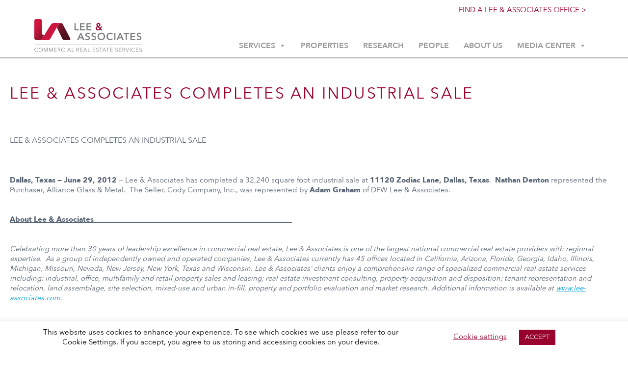

--- FILE ---
content_type: text/html; charset=UTF-8
request_url: https://www.lee-associates.com/offices/news/?post=leec-fw-84957
body_size: 15232
content:
<!doctype html>
<html lang="en-US">
<head>
<script src="https://cdn.userway.org/widget.js" data-account="KpCGhqEPMD"></script>
<meta charset="UTF-8">
<script type="text/javascript">
/* <![CDATA[ */
var gform;gform||(document.addEventListener("gform_main_scripts_loaded",function(){gform.scriptsLoaded=!0}),document.addEventListener("gform/theme/scripts_loaded",function(){gform.themeScriptsLoaded=!0}),window.addEventListener("DOMContentLoaded",function(){gform.domLoaded=!0}),gform={domLoaded:!1,scriptsLoaded:!1,themeScriptsLoaded:!1,isFormEditor:()=>"function"==typeof InitializeEditor,callIfLoaded:function(o){return!(!gform.domLoaded||!gform.scriptsLoaded||!gform.themeScriptsLoaded&&!gform.isFormEditor()||(gform.isFormEditor()&&console.warn("The use of gform.initializeOnLoaded() is deprecated in the form editor context and will be removed in Gravity Forms 3.1."),o(),0))},initializeOnLoaded:function(o){gform.callIfLoaded(o)||(document.addEventListener("gform_main_scripts_loaded",()=>{gform.scriptsLoaded=!0,gform.callIfLoaded(o)}),document.addEventListener("gform/theme/scripts_loaded",()=>{gform.themeScriptsLoaded=!0,gform.callIfLoaded(o)}),window.addEventListener("DOMContentLoaded",()=>{gform.domLoaded=!0,gform.callIfLoaded(o)}))},hooks:{action:{},filter:{}},addAction:function(o,r,e,t){gform.addHook("action",o,r,e,t)},addFilter:function(o,r,e,t){gform.addHook("filter",o,r,e,t)},doAction:function(o){gform.doHook("action",o,arguments)},applyFilters:function(o){return gform.doHook("filter",o,arguments)},removeAction:function(o,r){gform.removeHook("action",o,r)},removeFilter:function(o,r,e){gform.removeHook("filter",o,r,e)},addHook:function(o,r,e,t,n){null==gform.hooks[o][r]&&(gform.hooks[o][r]=[]);var d=gform.hooks[o][r];null==n&&(n=r+"_"+d.length),gform.hooks[o][r].push({tag:n,callable:e,priority:t=null==t?10:t})},doHook:function(r,o,e){var t;if(e=Array.prototype.slice.call(e,1),null!=gform.hooks[r][o]&&((o=gform.hooks[r][o]).sort(function(o,r){return o.priority-r.priority}),o.forEach(function(o){"function"!=typeof(t=o.callable)&&(t=window[t]),"action"==r?t.apply(null,e):e[0]=t.apply(null,e)})),"filter"==r)return e[0]},removeHook:function(o,r,t,n){var e;null!=gform.hooks[o][r]&&(e=(e=gform.hooks[o][r]).filter(function(o,r,e){return!!(null!=n&&n!=o.tag||null!=t&&t!=o.priority)}),gform.hooks[o][r]=e)}});
/* ]]> */
</script>

<meta http-equiv="X-UA-Compatible" content="IE=edge" />
<meta name="viewport" content="width=device-width, initial-scale=1, user-scalable=1" />
<link rel="shortcut icon" href="https://www.lee-associates.com/wp-content/themes/leeassoc2017/images/favicon.ico?ver=1.3.3" type="image/x-icon" />
<meta name='robots' content='index, follow, max-image-preview:large, max-snippet:-1, max-video-preview:-1' />
	<style>img:is([sizes="auto" i], [sizes^="auto," i]) { contain-intrinsic-size: 3000px 1500px }</style>
	
	<!-- This site is optimized with the Yoast SEO Premium plugin v26.7 (Yoast SEO v26.7) - https://yoast.com/wordpress/plugins/seo/ -->
	<title>Office News - Lee &amp; Associates</title>
	<link rel="canonical" href="https://www.lee-associates.com/offices/news/" />
	<meta property="og:locale" content="en_US" />
	<meta property="og:type" content="article" />
	<meta property="og:title" content="Office News" />
	<meta property="og:url" content="https://www.lee-associates.com/offices/news/" />
	<meta property="og:site_name" content="Lee &amp; Associates" />
	<meta property="article:publisher" content="https://www.facebook.com/LeeAssociatesCRE" />
	<meta property="article:modified_time" content="2017-07-17T19:37:36+00:00" />
	<meta name="twitter:card" content="summary_large_image" />
	<meta name="twitter:site" content="@leeassociatesRE" />
	<script type="application/ld+json" class="yoast-schema-graph">{"@context":"https://schema.org","@graph":[{"@type":"WebPage","@id":"https://www.lee-associates.com/offices/news/","url":"https://www.lee-associates.com/offices/news/","name":"Office News - Lee &amp; Associates","isPartOf":{"@id":"https://www.lee-associates.com/#website"},"datePublished":"2017-07-10T23:29:54+00:00","dateModified":"2017-07-17T19:37:36+00:00","breadcrumb":{"@id":"https://www.lee-associates.com/offices/news/#breadcrumb"},"inLanguage":"en-US","potentialAction":[{"@type":"ReadAction","target":["https://www.lee-associates.com/offices/news/"]}]},{"@type":"BreadcrumbList","@id":"https://www.lee-associates.com/offices/news/#breadcrumb","itemListElement":[{"@type":"ListItem","position":1,"name":"Home","item":"https://www.lee-associates.com/"},{"@type":"ListItem","position":2,"name":"Offices","item":"https://www.lee-associates.com/offices/"},{"@type":"ListItem","position":3,"name":"Office News"}]},{"@type":"WebSite","@id":"https://www.lee-associates.com/#website","url":"https://www.lee-associates.com/","name":"Lee &amp; Associates","description":"LOCAL EXPERTISE. NATIONAL REACH. WORLD CLASS.","publisher":{"@id":"https://www.lee-associates.com/#organization"},"potentialAction":[{"@type":"SearchAction","target":{"@type":"EntryPoint","urlTemplate":"https://www.lee-associates.com/?s={search_term_string}"},"query-input":{"@type":"PropertyValueSpecification","valueRequired":true,"valueName":"search_term_string"}}],"inLanguage":"en-US"},{"@type":"Organization","@id":"https://www.lee-associates.com/#organization","name":"Lee & Associates","url":"https://www.lee-associates.com/","logo":{"@type":"ImageObject","inLanguage":"en-US","@id":"https://www.lee-associates.com/#/schema/logo/image/","url":"https://www.lee-associates.com/wp-content/uploads/2019/01/2017_Lee_Logo_Color.png","contentUrl":"https://www.lee-associates.com/wp-content/uploads/2019/01/2017_Lee_Logo_Color.png","width":1160,"height":521,"caption":"Lee & Associates"},"image":{"@id":"https://www.lee-associates.com/#/schema/logo/image/"},"sameAs":["https://www.facebook.com/LeeAssociatesCRE","https://x.com/leeassociatesRE","https://www.instagram.com/leeassociatesre/","https://www.linkedin.com/company/lee-and-associates"]}]}</script>
	<!-- / Yoast SEO Premium plugin. -->


<link rel='dns-prefetch' href='//www.google.com' />
<link rel='dns-prefetch' href='//fonts.googleapis.com' />
<script type="text/javascript">
/* <![CDATA[ */
window._wpemojiSettings = {"baseUrl":"https:\/\/s.w.org\/images\/core\/emoji\/16.0.1\/72x72\/","ext":".png","svgUrl":"https:\/\/s.w.org\/images\/core\/emoji\/16.0.1\/svg\/","svgExt":".svg","source":{"concatemoji":"https:\/\/www.lee-associates.com\/wp-includes\/js\/wp-emoji-release.min.js?ver=f1d96a892c666293b21f6972bff1265b"}};
/*! This file is auto-generated */
!function(s,n){var o,i,e;function c(e){try{var t={supportTests:e,timestamp:(new Date).valueOf()};sessionStorage.setItem(o,JSON.stringify(t))}catch(e){}}function p(e,t,n){e.clearRect(0,0,e.canvas.width,e.canvas.height),e.fillText(t,0,0);var t=new Uint32Array(e.getImageData(0,0,e.canvas.width,e.canvas.height).data),a=(e.clearRect(0,0,e.canvas.width,e.canvas.height),e.fillText(n,0,0),new Uint32Array(e.getImageData(0,0,e.canvas.width,e.canvas.height).data));return t.every(function(e,t){return e===a[t]})}function u(e,t){e.clearRect(0,0,e.canvas.width,e.canvas.height),e.fillText(t,0,0);for(var n=e.getImageData(16,16,1,1),a=0;a<n.data.length;a++)if(0!==n.data[a])return!1;return!0}function f(e,t,n,a){switch(t){case"flag":return n(e,"\ud83c\udff3\ufe0f\u200d\u26a7\ufe0f","\ud83c\udff3\ufe0f\u200b\u26a7\ufe0f")?!1:!n(e,"\ud83c\udde8\ud83c\uddf6","\ud83c\udde8\u200b\ud83c\uddf6")&&!n(e,"\ud83c\udff4\udb40\udc67\udb40\udc62\udb40\udc65\udb40\udc6e\udb40\udc67\udb40\udc7f","\ud83c\udff4\u200b\udb40\udc67\u200b\udb40\udc62\u200b\udb40\udc65\u200b\udb40\udc6e\u200b\udb40\udc67\u200b\udb40\udc7f");case"emoji":return!a(e,"\ud83e\udedf")}return!1}function g(e,t,n,a){var r="undefined"!=typeof WorkerGlobalScope&&self instanceof WorkerGlobalScope?new OffscreenCanvas(300,150):s.createElement("canvas"),o=r.getContext("2d",{willReadFrequently:!0}),i=(o.textBaseline="top",o.font="600 32px Arial",{});return e.forEach(function(e){i[e]=t(o,e,n,a)}),i}function t(e){var t=s.createElement("script");t.src=e,t.defer=!0,s.head.appendChild(t)}"undefined"!=typeof Promise&&(o="wpEmojiSettingsSupports",i=["flag","emoji"],n.supports={everything:!0,everythingExceptFlag:!0},e=new Promise(function(e){s.addEventListener("DOMContentLoaded",e,{once:!0})}),new Promise(function(t){var n=function(){try{var e=JSON.parse(sessionStorage.getItem(o));if("object"==typeof e&&"number"==typeof e.timestamp&&(new Date).valueOf()<e.timestamp+604800&&"object"==typeof e.supportTests)return e.supportTests}catch(e){}return null}();if(!n){if("undefined"!=typeof Worker&&"undefined"!=typeof OffscreenCanvas&&"undefined"!=typeof URL&&URL.createObjectURL&&"undefined"!=typeof Blob)try{var e="postMessage("+g.toString()+"("+[JSON.stringify(i),f.toString(),p.toString(),u.toString()].join(",")+"));",a=new Blob([e],{type:"text/javascript"}),r=new Worker(URL.createObjectURL(a),{name:"wpTestEmojiSupports"});return void(r.onmessage=function(e){c(n=e.data),r.terminate(),t(n)})}catch(e){}c(n=g(i,f,p,u))}t(n)}).then(function(e){for(var t in e)n.supports[t]=e[t],n.supports.everything=n.supports.everything&&n.supports[t],"flag"!==t&&(n.supports.everythingExceptFlag=n.supports.everythingExceptFlag&&n.supports[t]);n.supports.everythingExceptFlag=n.supports.everythingExceptFlag&&!n.supports.flag,n.DOMReady=!1,n.readyCallback=function(){n.DOMReady=!0}}).then(function(){return e}).then(function(){var e;n.supports.everything||(n.readyCallback(),(e=n.source||{}).concatemoji?t(e.concatemoji):e.wpemoji&&e.twemoji&&(t(e.twemoji),t(e.wpemoji)))}))}((window,document),window._wpemojiSettings);
/* ]]> */
</script>
<style id='wp-emoji-styles-inline-css' type='text/css'>

	img.wp-smiley, img.emoji {
		display: inline !important;
		border: none !important;
		box-shadow: none !important;
		height: 1em !important;
		width: 1em !important;
		margin: 0 0.07em !important;
		vertical-align: -0.1em !important;
		background: none !important;
		padding: 0 !important;
	}
</style>
<link rel='stylesheet' id='wp-block-library-css' href='https://www.lee-associates.com/wp-includes/css/dist/block-library/style.min.css?ver=f1d96a892c666293b21f6972bff1265b' type='text/css' media='all' />
<style id='classic-theme-styles-inline-css' type='text/css'>
/*! This file is auto-generated */
.wp-block-button__link{color:#fff;background-color:#32373c;border-radius:9999px;box-shadow:none;text-decoration:none;padding:calc(.667em + 2px) calc(1.333em + 2px);font-size:1.125em}.wp-block-file__button{background:#32373c;color:#fff;text-decoration:none}
</style>
<style id='safe-svg-svg-icon-style-inline-css' type='text/css'>
.safe-svg-cover{text-align:center}.safe-svg-cover .safe-svg-inside{display:inline-block;max-width:100%}.safe-svg-cover svg{fill:currentColor;height:100%;max-height:100%;max-width:100%;width:100%}

</style>
<link rel='stylesheet' id='wp-components-css' href='https://www.lee-associates.com/wp-includes/css/dist/components/style.min.css?ver=f1d96a892c666293b21f6972bff1265b' type='text/css' media='all' />
<link rel='stylesheet' id='wp-preferences-css' href='https://www.lee-associates.com/wp-includes/css/dist/preferences/style.min.css?ver=f1d96a892c666293b21f6972bff1265b' type='text/css' media='all' />
<link rel='stylesheet' id='wp-block-editor-css' href='https://www.lee-associates.com/wp-includes/css/dist/block-editor/style.min.css?ver=f1d96a892c666293b21f6972bff1265b' type='text/css' media='all' />
<link rel='stylesheet' id='wp-reusable-blocks-css' href='https://www.lee-associates.com/wp-includes/css/dist/reusable-blocks/style.min.css?ver=f1d96a892c666293b21f6972bff1265b' type='text/css' media='all' />
<link rel='stylesheet' id='wp-patterns-css' href='https://www.lee-associates.com/wp-includes/css/dist/patterns/style.min.css?ver=f1d96a892c666293b21f6972bff1265b' type='text/css' media='all' />
<link rel='stylesheet' id='wp-editor-css' href='https://www.lee-associates.com/wp-includes/css/dist/editor/style.min.css?ver=f1d96a892c666293b21f6972bff1265b' type='text/css' media='all' />
<link rel='stylesheet' id='sjb_shortcode_block-cgb-style-css-css' href='https://www.lee-associates.com/wp-content/plugins/simple-job-board/sjb-block/dist/blocks.style.build.css' type='text/css' media='all' />
<style id='global-styles-inline-css' type='text/css'>
:root{--wp--preset--aspect-ratio--square: 1;--wp--preset--aspect-ratio--4-3: 4/3;--wp--preset--aspect-ratio--3-4: 3/4;--wp--preset--aspect-ratio--3-2: 3/2;--wp--preset--aspect-ratio--2-3: 2/3;--wp--preset--aspect-ratio--16-9: 16/9;--wp--preset--aspect-ratio--9-16: 9/16;--wp--preset--color--black: #000000;--wp--preset--color--cyan-bluish-gray: #abb8c3;--wp--preset--color--white: #ffffff;--wp--preset--color--pale-pink: #f78da7;--wp--preset--color--vivid-red: #cf2e2e;--wp--preset--color--luminous-vivid-orange: #ff6900;--wp--preset--color--luminous-vivid-amber: #fcb900;--wp--preset--color--light-green-cyan: #7bdcb5;--wp--preset--color--vivid-green-cyan: #00d084;--wp--preset--color--pale-cyan-blue: #8ed1fc;--wp--preset--color--vivid-cyan-blue: #0693e3;--wp--preset--color--vivid-purple: #9b51e0;--wp--preset--gradient--vivid-cyan-blue-to-vivid-purple: linear-gradient(135deg,rgba(6,147,227,1) 0%,rgb(155,81,224) 100%);--wp--preset--gradient--light-green-cyan-to-vivid-green-cyan: linear-gradient(135deg,rgb(122,220,180) 0%,rgb(0,208,130) 100%);--wp--preset--gradient--luminous-vivid-amber-to-luminous-vivid-orange: linear-gradient(135deg,rgba(252,185,0,1) 0%,rgba(255,105,0,1) 100%);--wp--preset--gradient--luminous-vivid-orange-to-vivid-red: linear-gradient(135deg,rgba(255,105,0,1) 0%,rgb(207,46,46) 100%);--wp--preset--gradient--very-light-gray-to-cyan-bluish-gray: linear-gradient(135deg,rgb(238,238,238) 0%,rgb(169,184,195) 100%);--wp--preset--gradient--cool-to-warm-spectrum: linear-gradient(135deg,rgb(74,234,220) 0%,rgb(151,120,209) 20%,rgb(207,42,186) 40%,rgb(238,44,130) 60%,rgb(251,105,98) 80%,rgb(254,248,76) 100%);--wp--preset--gradient--blush-light-purple: linear-gradient(135deg,rgb(255,206,236) 0%,rgb(152,150,240) 100%);--wp--preset--gradient--blush-bordeaux: linear-gradient(135deg,rgb(254,205,165) 0%,rgb(254,45,45) 50%,rgb(107,0,62) 100%);--wp--preset--gradient--luminous-dusk: linear-gradient(135deg,rgb(255,203,112) 0%,rgb(199,81,192) 50%,rgb(65,88,208) 100%);--wp--preset--gradient--pale-ocean: linear-gradient(135deg,rgb(255,245,203) 0%,rgb(182,227,212) 50%,rgb(51,167,181) 100%);--wp--preset--gradient--electric-grass: linear-gradient(135deg,rgb(202,248,128) 0%,rgb(113,206,126) 100%);--wp--preset--gradient--midnight: linear-gradient(135deg,rgb(2,3,129) 0%,rgb(40,116,252) 100%);--wp--preset--font-size--small: 13px;--wp--preset--font-size--medium: 20px;--wp--preset--font-size--large: 36px;--wp--preset--font-size--x-large: 42px;--wp--preset--spacing--20: 0.44rem;--wp--preset--spacing--30: 0.67rem;--wp--preset--spacing--40: 1rem;--wp--preset--spacing--50: 1.5rem;--wp--preset--spacing--60: 2.25rem;--wp--preset--spacing--70: 3.38rem;--wp--preset--spacing--80: 5.06rem;--wp--preset--shadow--natural: 6px 6px 9px rgba(0, 0, 0, 0.2);--wp--preset--shadow--deep: 12px 12px 50px rgba(0, 0, 0, 0.4);--wp--preset--shadow--sharp: 6px 6px 0px rgba(0, 0, 0, 0.2);--wp--preset--shadow--outlined: 6px 6px 0px -3px rgba(255, 255, 255, 1), 6px 6px rgba(0, 0, 0, 1);--wp--preset--shadow--crisp: 6px 6px 0px rgba(0, 0, 0, 1);}:where(.is-layout-flex){gap: 0.5em;}:where(.is-layout-grid){gap: 0.5em;}body .is-layout-flex{display: flex;}.is-layout-flex{flex-wrap: wrap;align-items: center;}.is-layout-flex > :is(*, div){margin: 0;}body .is-layout-grid{display: grid;}.is-layout-grid > :is(*, div){margin: 0;}:where(.wp-block-columns.is-layout-flex){gap: 2em;}:where(.wp-block-columns.is-layout-grid){gap: 2em;}:where(.wp-block-post-template.is-layout-flex){gap: 1.25em;}:where(.wp-block-post-template.is-layout-grid){gap: 1.25em;}.has-black-color{color: var(--wp--preset--color--black) !important;}.has-cyan-bluish-gray-color{color: var(--wp--preset--color--cyan-bluish-gray) !important;}.has-white-color{color: var(--wp--preset--color--white) !important;}.has-pale-pink-color{color: var(--wp--preset--color--pale-pink) !important;}.has-vivid-red-color{color: var(--wp--preset--color--vivid-red) !important;}.has-luminous-vivid-orange-color{color: var(--wp--preset--color--luminous-vivid-orange) !important;}.has-luminous-vivid-amber-color{color: var(--wp--preset--color--luminous-vivid-amber) !important;}.has-light-green-cyan-color{color: var(--wp--preset--color--light-green-cyan) !important;}.has-vivid-green-cyan-color{color: var(--wp--preset--color--vivid-green-cyan) !important;}.has-pale-cyan-blue-color{color: var(--wp--preset--color--pale-cyan-blue) !important;}.has-vivid-cyan-blue-color{color: var(--wp--preset--color--vivid-cyan-blue) !important;}.has-vivid-purple-color{color: var(--wp--preset--color--vivid-purple) !important;}.has-black-background-color{background-color: var(--wp--preset--color--black) !important;}.has-cyan-bluish-gray-background-color{background-color: var(--wp--preset--color--cyan-bluish-gray) !important;}.has-white-background-color{background-color: var(--wp--preset--color--white) !important;}.has-pale-pink-background-color{background-color: var(--wp--preset--color--pale-pink) !important;}.has-vivid-red-background-color{background-color: var(--wp--preset--color--vivid-red) !important;}.has-luminous-vivid-orange-background-color{background-color: var(--wp--preset--color--luminous-vivid-orange) !important;}.has-luminous-vivid-amber-background-color{background-color: var(--wp--preset--color--luminous-vivid-amber) !important;}.has-light-green-cyan-background-color{background-color: var(--wp--preset--color--light-green-cyan) !important;}.has-vivid-green-cyan-background-color{background-color: var(--wp--preset--color--vivid-green-cyan) !important;}.has-pale-cyan-blue-background-color{background-color: var(--wp--preset--color--pale-cyan-blue) !important;}.has-vivid-cyan-blue-background-color{background-color: var(--wp--preset--color--vivid-cyan-blue) !important;}.has-vivid-purple-background-color{background-color: var(--wp--preset--color--vivid-purple) !important;}.has-black-border-color{border-color: var(--wp--preset--color--black) !important;}.has-cyan-bluish-gray-border-color{border-color: var(--wp--preset--color--cyan-bluish-gray) !important;}.has-white-border-color{border-color: var(--wp--preset--color--white) !important;}.has-pale-pink-border-color{border-color: var(--wp--preset--color--pale-pink) !important;}.has-vivid-red-border-color{border-color: var(--wp--preset--color--vivid-red) !important;}.has-luminous-vivid-orange-border-color{border-color: var(--wp--preset--color--luminous-vivid-orange) !important;}.has-luminous-vivid-amber-border-color{border-color: var(--wp--preset--color--luminous-vivid-amber) !important;}.has-light-green-cyan-border-color{border-color: var(--wp--preset--color--light-green-cyan) !important;}.has-vivid-green-cyan-border-color{border-color: var(--wp--preset--color--vivid-green-cyan) !important;}.has-pale-cyan-blue-border-color{border-color: var(--wp--preset--color--pale-cyan-blue) !important;}.has-vivid-cyan-blue-border-color{border-color: var(--wp--preset--color--vivid-cyan-blue) !important;}.has-vivid-purple-border-color{border-color: var(--wp--preset--color--vivid-purple) !important;}.has-vivid-cyan-blue-to-vivid-purple-gradient-background{background: var(--wp--preset--gradient--vivid-cyan-blue-to-vivid-purple) !important;}.has-light-green-cyan-to-vivid-green-cyan-gradient-background{background: var(--wp--preset--gradient--light-green-cyan-to-vivid-green-cyan) !important;}.has-luminous-vivid-amber-to-luminous-vivid-orange-gradient-background{background: var(--wp--preset--gradient--luminous-vivid-amber-to-luminous-vivid-orange) !important;}.has-luminous-vivid-orange-to-vivid-red-gradient-background{background: var(--wp--preset--gradient--luminous-vivid-orange-to-vivid-red) !important;}.has-very-light-gray-to-cyan-bluish-gray-gradient-background{background: var(--wp--preset--gradient--very-light-gray-to-cyan-bluish-gray) !important;}.has-cool-to-warm-spectrum-gradient-background{background: var(--wp--preset--gradient--cool-to-warm-spectrum) !important;}.has-blush-light-purple-gradient-background{background: var(--wp--preset--gradient--blush-light-purple) !important;}.has-blush-bordeaux-gradient-background{background: var(--wp--preset--gradient--blush-bordeaux) !important;}.has-luminous-dusk-gradient-background{background: var(--wp--preset--gradient--luminous-dusk) !important;}.has-pale-ocean-gradient-background{background: var(--wp--preset--gradient--pale-ocean) !important;}.has-electric-grass-gradient-background{background: var(--wp--preset--gradient--electric-grass) !important;}.has-midnight-gradient-background{background: var(--wp--preset--gradient--midnight) !important;}.has-small-font-size{font-size: var(--wp--preset--font-size--small) !important;}.has-medium-font-size{font-size: var(--wp--preset--font-size--medium) !important;}.has-large-font-size{font-size: var(--wp--preset--font-size--large) !important;}.has-x-large-font-size{font-size: var(--wp--preset--font-size--x-large) !important;}
:where(.wp-block-post-template.is-layout-flex){gap: 1.25em;}:where(.wp-block-post-template.is-layout-grid){gap: 1.25em;}
:where(.wp-block-columns.is-layout-flex){gap: 2em;}:where(.wp-block-columns.is-layout-grid){gap: 2em;}
:root :where(.wp-block-pullquote){font-size: 1.5em;line-height: 1.6;}
</style>
<link rel='stylesheet' id='cookie-law-info-css' href='https://www.lee-associates.com/wp-content/plugins/cookie-law-info/legacy/public/css/cookie-law-info-public.css?ver=3.3.9.1' type='text/css' media='all' />
<link rel='stylesheet' id='cookie-law-info-gdpr-css' href='https://www.lee-associates.com/wp-content/plugins/cookie-law-info/legacy/public/css/cookie-law-info-gdpr.css?ver=3.3.9.1' type='text/css' media='all' />
<link rel='stylesheet' id='simple-job-board-google-fonts-css' href='https://fonts.googleapis.com/css?family=Roboto%3A100%2C100i%2C300%2C300i%2C400%2C400i%2C500%2C500i%2C700%2C700i%2C900%2C900i&#038;ver=2.14.1' type='text/css' media='all' />
<link rel='stylesheet' id='sjb-fontawesome-css' href='https://www.lee-associates.com/wp-content/plugins/simple-job-board/includes/css/font-awesome.min.css?ver=5.15.4' type='text/css' media='all' />
<link rel='stylesheet' id='simple-job-board-jquery-ui-css' href='https://www.lee-associates.com/wp-content/plugins/simple-job-board/public/css/jquery-ui.css?ver=1.12.1' type='text/css' media='all' />
<link rel='stylesheet' id='simple-job-board-frontend-css' href='https://www.lee-associates.com/wp-content/plugins/simple-job-board/public/css/simple-job-board-public.css?ver=3.0.0' type='text/css' media='all' />
<link rel='stylesheet' id='siteorigin-panels-front-css' href='https://www.lee-associates.com/wp-content/plugins/siteorigin-panels/css/front-flex.min.css?ver=2.33.5' type='text/css' media='all' />
<link rel='stylesheet' id='sjb-location-base-hiring-css' href='https://www.lee-associates.com/wp-content/plugins/sjb-location-base-hiring/public/css/sjb-location-base-hiring-public.css?ver=1.0.0' type='text/css' media='all' />
<link rel='stylesheet' id='megamenu-css' href='https://www.lee-associates.com/wp-content/uploads/maxmegamenu/style.css?ver=25a375' type='text/css' media='all' />
<link rel='stylesheet' id='dashicons-css' href='https://www.lee-associates.com/wp-includes/css/dashicons.min.css?ver=f1d96a892c666293b21f6972bff1265b' type='text/css' media='all' />
<link rel='stylesheet' id='gforms_reset_css-css' href='https://www.lee-associates.com/wp-content/plugins/gravityforms/legacy/css/formreset.min.css?ver=2.9.26' type='text/css' media='all' />
<link rel='stylesheet' id='gforms_formsmain_css-css' href='https://www.lee-associates.com/wp-content/plugins/gravityforms/legacy/css/formsmain.min.css?ver=2.9.26' type='text/css' media='all' />
<link rel='stylesheet' id='gforms_ready_class_css-css' href='https://www.lee-associates.com/wp-content/plugins/gravityforms/legacy/css/readyclass.min.css?ver=2.9.26' type='text/css' media='all' />
<link rel='stylesheet' id='gforms_browsers_css-css' href='https://www.lee-associates.com/wp-content/plugins/gravityforms/legacy/css/browsers.min.css?ver=2.9.26' type='text/css' media='all' />
<link rel='stylesheet' id='gforms_datepicker_css-css' href='https://www.lee-associates.com/wp-content/plugins/gravityforms/legacy/css/datepicker.min.css?ver=2.9.26' type='text/css' media='all' />
<link rel='stylesheet' id='global-css' href='https://www.lee-associates.com/wp-content/themes/leeassoc2017/style.css?ver=1.3.3' type='text/css' media='all' />
<link rel='stylesheet' id='global-fonts-css' href='https://www.lee-associates.com/wp-content/themes/leeassoc2017/fonts.css?ver=1.3.3' type='text/css' media='all' />
<link rel='stylesheet' id='jbl-tabs-style-css' href='https://www.lee-associates.com/wp-content/plugins/jbl-tabs-widget-for-page-builder/assets/css/style.min.css?ver=1.3.0' type='text/css' media='all' />
<script type="text/javascript" src="https://www.lee-associates.com/wp-includes/js/tinymce/tinymce.min.js?ver=49110-20250317" id="wp-tinymce-root-js"></script>
<script type="text/javascript" src="https://www.lee-associates.com/wp-includes/js/tinymce/plugins/compat3x/plugin.min.js?ver=49110-20250317" id="wp-tinymce-js"></script>
<script type="text/javascript" src="https://www.lee-associates.com/wp-includes/js/jquery/jquery.min.js?ver=3.7.1" id="jquery-core-js"></script>
<script type="text/javascript" src="https://www.lee-associates.com/wp-includes/js/jquery/jquery-migrate.min.js?ver=3.4.1" id="jquery-migrate-js"></script>
<script type="text/javascript" id="cookie-law-info-js-extra">
/* <![CDATA[ */
var Cli_Data = {"nn_cookie_ids":[],"cookielist":[],"non_necessary_cookies":[],"ccpaEnabled":"","ccpaRegionBased":"","ccpaBarEnabled":"","strictlyEnabled":["necessary","obligatoire"],"ccpaType":"gdpr","js_blocking":"","custom_integration":"","triggerDomRefresh":"","secure_cookies":""};
var cli_cookiebar_settings = {"animate_speed_hide":"500","animate_speed_show":"500","background":"#FFF","border":"#b1a6a6c2","border_on":"","button_1_button_colour":"#98002e","button_1_button_hover":"#7a0025","button_1_link_colour":"#fff","button_1_as_button":"1","button_1_new_win":"","button_2_button_colour":"#333","button_2_button_hover":"#292929","button_2_link_colour":"#444","button_2_as_button":"","button_2_hidebar":"","button_3_button_colour":"#000","button_3_button_hover":"#000000","button_3_link_colour":"#fff","button_3_as_button":"1","button_3_new_win":"","button_4_button_colour":"#000","button_4_button_hover":"#000000","button_4_link_colour":"#98002e","button_4_as_button":"","button_7_button_colour":"#61a229","button_7_button_hover":"#4e8221","button_7_link_colour":"#fff","button_7_as_button":"1","button_7_new_win":"","font_family":"inherit","header_fix":"","notify_animate_hide":"1","notify_animate_show":"","notify_div_id":"#cookie-law-info-bar","notify_position_horizontal":"right","notify_position_vertical":"bottom","scroll_close":"","scroll_close_reload":"","accept_close_reload":"","reject_close_reload":"","showagain_tab":"","showagain_background":"#fff","showagain_border":"#000","showagain_div_id":"#cookie-law-info-again","showagain_x_position":"100px","text":"#000","show_once_yn":"","show_once":"10000","logging_on":"","as_popup":"","popup_overlay":"1","bar_heading_text":"","cookie_bar_as":"banner","popup_showagain_position":"bottom-right","widget_position":"left"};
var log_object = {"ajax_url":"https:\/\/www.lee-associates.com\/wp-admin\/admin-ajax.php"};
/* ]]> */
</script>
<script type="text/javascript" src="https://www.lee-associates.com/wp-content/plugins/cookie-law-info/legacy/public/js/cookie-law-info-public.js?ver=3.3.9.1" id="cookie-law-info-js"></script>
<script type="text/javascript" src="https://www.lee-associates.com/wp-content/plugins/sjb-location-base-hiring/public/js/sjb-location-base-hiring-public.js?ver=1.0.0" id="sjb-location-base-hiring-js"></script>
<script type="text/javascript" defer='defer' src="https://www.lee-associates.com/wp-content/plugins/gravityforms/js/jquery.json.min.js?ver=2.9.26" id="gform_json-js"></script>
<script type="text/javascript" id="gform_gravityforms-js-extra">
/* <![CDATA[ */
var gf_global = {"gf_currency_config":{"name":"U.S. Dollar","symbol_left":"$","symbol_right":"","symbol_padding":"","thousand_separator":",","decimal_separator":".","decimals":2,"code":"USD"},"base_url":"https:\/\/www.lee-associates.com\/wp-content\/plugins\/gravityforms","number_formats":[],"spinnerUrl":"https:\/\/www.lee-associates.com\/wp-content\/plugins\/gravityforms\/images\/spinner.svg","version_hash":"39b75db21b6303b12126e955517afd83","strings":{"newRowAdded":"New row added.","rowRemoved":"Row removed","formSaved":"The form has been saved.  The content contains the link to return and complete the form."}};
var gform_i18n = {"datepicker":{"days":{"monday":"Mo","tuesday":"Tu","wednesday":"We","thursday":"Th","friday":"Fr","saturday":"Sa","sunday":"Su"},"months":{"january":"January","february":"February","march":"March","april":"April","may":"May","june":"June","july":"July","august":"August","september":"September","october":"October","november":"November","december":"December"},"firstDay":1,"iconText":"Select date"}};
var gf_legacy_multi = {"5":"1"};
var gform_gravityforms = {"strings":{"invalid_file_extension":"This type of file is not allowed. Must be one of the following:","delete_file":"Delete this file","in_progress":"in progress","file_exceeds_limit":"File exceeds size limit","illegal_extension":"This type of file is not allowed.","max_reached":"Maximum number of files reached","unknown_error":"There was a problem while saving the file on the server","currently_uploading":"Please wait for the uploading to complete","cancel":"Cancel","cancel_upload":"Cancel this upload","cancelled":"Cancelled","error":"Error","message":"Message"},"vars":{"images_url":"https:\/\/www.lee-associates.com\/wp-content\/plugins\/gravityforms\/images"}};
/* ]]> */
</script>
<script type="text/javascript" defer='defer' src="https://www.lee-associates.com/wp-content/plugins/gravityforms/js/gravityforms.min.js?ver=2.9.26" id="gform_gravityforms-js"></script>
<script type="text/javascript" defer='defer' src="https://www.google.com/recaptcha/api.js?hl=en&amp;ver=f1d96a892c666293b21f6972bff1265b#038;render=explicit" id="gform_recaptcha-js"></script>
<script type="text/javascript" defer='defer' src="https://www.lee-associates.com/wp-content/plugins/gravityforms/assets/js/dist/utils.min.js?ver=48a3755090e76a154853db28fc254681" id="gform_gravityforms_utils-js"></script>
<script type="text/javascript" src="https://www.lee-associates.com/wp-content/plugins/jbl-tabs-widget-for-page-builder/assets/js/main.min.js?ver=1.3.0" id="jbl-tabs-main-js-js"></script>
<link rel="https://api.w.org/" href="https://www.lee-associates.com/wp-json/" /><link rel="alternate" title="JSON" type="application/json" href="https://www.lee-associates.com/wp-json/wp/v2/pages/6766" /><link rel="EditURI" type="application/rsd+xml" title="RSD" href="https://www.lee-associates.com/xmlrpc.php?rsd" />

<link rel='shortlink' href='https://www.lee-associates.com/?p=6766' />
<link rel="alternate" title="oEmbed (JSON)" type="application/json+oembed" href="https://www.lee-associates.com/wp-json/oembed/1.0/embed?url=https%3A%2F%2Fwww.lee-associates.com%2Foffices%2Fnews%2F" />
<link rel="alternate" title="oEmbed (XML)" type="text/xml+oembed" href="https://www.lee-associates.com/wp-json/oembed/1.0/embed?url=https%3A%2F%2Fwww.lee-associates.com%2Foffices%2Fnews%2F&#038;format=xml" />
        <script type="text/javascript">
            (function () {
                window.lsow_fs = {can_use_premium_code: false};
            })();
        </script>
                    
            <style media="all" id="siteorigin-panels-layouts-head">/* Layout 6766 */ #pgc-6766-0-0 { width:100%;width:calc(100% - ( 0 * 30px ) ) } #pl-6766 .so-panel { margin-bottom:30px } #pl-6766 .so-panel:last-of-type { margin-bottom:0px } #pg-6766-0.panel-has-style > .panel-row-style, #pg-6766-0.panel-no-style { -webkit-align-items:flex-start;align-items:flex-start } @media (max-width:780px){ #pg-6766-0.panel-no-style, #pg-6766-0.panel-has-style > .panel-row-style, #pg-6766-0 { -webkit-flex-direction:column;-ms-flex-direction:column;flex-direction:column } #pg-6766-0 > .panel-grid-cell , #pg-6766-0 > .panel-row-style > .panel-grid-cell { width:100%;margin-right:0 } #pl-6766 .panel-grid-cell { padding:0 } #pl-6766 .panel-grid .panel-grid-cell-empty { display:none } #pl-6766 .panel-grid .panel-grid-cell-mobile-last { margin-bottom:0px }  } </style><link rel="icon" href="https://www.lee-associates.com/wp-content/uploads/2017/03/cropped-icon-32x32.png" sizes="32x32" />
<link rel="icon" href="https://www.lee-associates.com/wp-content/uploads/2017/03/cropped-icon-192x192.png" sizes="192x192" />
<link rel="apple-touch-icon" href="https://www.lee-associates.com/wp-content/uploads/2017/03/cropped-icon-180x180.png" />
<meta name="msapplication-TileImage" content="https://www.lee-associates.com/wp-content/uploads/2017/03/cropped-icon-270x270.png" />
<style type="text/css">/** Mega Menu CSS: fs **/</style>


<!-- Global site tag (gtag.js) - Google Analytics -->
<script async src="https://www.googletagmanager.com/gtag/js?id=UA-21135164-1"></script>
<script>
  window.dataLayer = window.dataLayer || [];
  function gtag(){dataLayer.push(arguments);}
  gtag('js', new Date());

  gtag('config', 'UA-21135164-1');
</script>

<script>
// facebook
!function(f,b,e,v,n,t,s)
{if(f.fbq)return;n=f.fbq=function(){n.callMethod?
n.callMethod.apply(n,arguments):n.queue.push(arguments)};
if(!f._fbq)f._fbq=n;n.push=n;n.loaded=!0;n.version='2.0';
n.queue=[];t=b.createElement(e);t.async=!0;
t.src=v;s=b.getElementsByTagName(e)[0];
s.parentNode.insertBefore(t,s)}(window, document,'script',
'https://connect.facebook.net/en_US/fbevents.js');
fbq('init', '598001733923539');
fbq('track', 'PageView');
</script>
<script async src="https://www.googletagmanager.com/gtag/js?id=AW-17495371761"></script>
<script>
window.dataLayer = window.dataLayer || []; function gtag(){dataLayer.push(arguments);} 
gtag('js', new Date()); gtag('config', 'AW-17495371761');

gtag('config', 'G-R0GFMFBJME');
</script></head>
<body class="wp-singular page-template-default page page-id-6766 page-child parent-pageid-13 wp-theme-leeassoc2017 leeassoc-widget-block-top-bar 2017-lee-associates-theme siteorigin-panels siteorigin-panels-before-js siteorigin-panels-css-container metaslider-plugin mega-menu-header-menu mega-menu-max-mega-menu-1">
<div id="offices_header"><div class="margin"><div class="textwidget custom-html-widget"><a class="office-link" href="/offices/" rel="noopener">Find a Lee &amp; Associates Office &gt;</a></div></div></div><!-- #offices_header --><header class="main-lee-header">

<div id="header_border">

<div id="header_margin">

<span class="menu_button"></span>

<div class="left">
<div class="logo"><a href="https://www.lee-associates.com"><img src="https://www.lee-associates.com/wp-content/themes/leeassoc2017/images/lee_and_associates_logo.svg" width="220" height="67" alt="Lee &amp; Associates Logo" /></a></div>
</div><!-- .left -->

<div class="right">
<nav>
<div id="mega-menu-wrap-header-menu" class="mega-menu-wrap"><div class="mega-menu-toggle"><div class="mega-toggle-blocks-left"></div><div class="mega-toggle-blocks-center"></div><div class="mega-toggle-blocks-right"><div class='mega-toggle-block mega-menu-toggle-block mega-toggle-block-1' id='mega-toggle-block-1' tabindex='0'><span class='mega-toggle-label' role='button' aria-expanded='false'><span class='mega-toggle-label-closed'>MENU</span><span class='mega-toggle-label-open'>MENU</span></span></div></div></div><ul id="mega-menu-header-menu" class="mega-menu max-mega-menu mega-menu-horizontal mega-no-js" data-event="hover_intent" data-effect="fade_up" data-effect-speed="200" data-effect-mobile="disabled" data-effect-speed-mobile="0" data-mobile-force-width="false" data-second-click="go" data-document-click="collapse" data-vertical-behaviour="standard" data-breakpoint="1025" data-unbind="true" data-mobile-state="collapse_all" data-mobile-direction="vertical" data-hover-intent-timeout="300" data-hover-intent-interval="100"><li class="mega-menu-item mega-menu-item-type-post_type mega-menu-item-object-page mega-menu-item-has-children mega-menu-megamenu mega-align-bottom-left mega-menu-megamenu mega-menu-item-39" id="mega-menu-item-39"><a title="Services" class="mega-menu-link" href="https://www.lee-associates.com/services/" aria-expanded="false" tabindex="0">Services<span class="mega-indicator" aria-hidden="true"></span></a>
<ul class="mega-sub-menu">
<li class="mega-menu-item mega-menu-item-type-custom mega-menu-item-object-custom mega-menu-item-has-children mega-menu-column-standard mega-menu-columns-1-of-2 mega-menu-item-7197" style="--columns:2; --span:1" id="mega-menu-item-7197"><a class="mega-menu-link" href="/services/?tab=brokerage-services">Brokerage Services<span class="mega-indicator" aria-hidden="true"></span></a>
	<ul class="mega-sub-menu">
<li class="mega-menu-item mega-menu-item-type-post_type mega-menu-item-object-page mega-menu-item-13475" id="mega-menu-item-13475"><a class="mega-menu-link" href="https://www.lee-associates.com/corporatesolutions/">Corporate Solutions</a></li><li class="mega-menu-item mega-menu-item-type-post_type mega-menu-item-object-page mega-menu-item-13441" id="mega-menu-item-13441"><a class="mega-menu-link" href="https://www.lee-associates.com/datacenters/">Data Centers</a></li><li class="mega-menu-item mega-menu-item-type-post_type mega-menu-item-object-page mega-menu-item-13771" id="mega-menu-item-13771"><a class="mega-menu-link" href="https://www.lee-associates.com/structuredfinance/">Capital Advisory Group: Debt &amp; Equity Financing</a></li><li class="mega-menu-item mega-menu-item-type-post_type mega-menu-item-object-page mega-menu-item-13401" id="mega-menu-item-13401"><a class="mega-menu-link" href="https://www.lee-associates.com/healthcare/">Healthcare</a></li><li class="mega-menu-item mega-menu-item-type-post_type mega-menu-item-object-page mega-menu-item-13446" id="mega-menu-item-13446"><a class="mega-menu-link" href="https://www.lee-associates.com/industrial/">Industrial</a></li><li class="mega-menu-item mega-menu-item-type-post_type mega-menu-item-object-page mega-menu-item-13447" id="mega-menu-item-13447"><a class="mega-menu-link" href="https://www.lee-associates.com/investment/">Investment</a></li><li class="mega-menu-item mega-menu-item-type-post_type mega-menu-item-object-page mega-menu-item-13386" id="mega-menu-item-13386"><a class="mega-menu-link" href="https://www.lee-associates.com/land/">Land</a></li><li class="mega-menu-item mega-menu-item-type-post_type mega-menu-item-object-page mega-menu-item-13445" id="mega-menu-item-13445"><a class="mega-menu-link" href="https://www.lee-associates.com/multifamily/">Multifamily</a></li><li class="mega-menu-item mega-menu-item-type-post_type mega-menu-item-object-page mega-menu-item-34655" id="mega-menu-item-34655"><a class="mega-menu-link" href="https://www.lee-associates.com/nonprofit-education-faith-based/">Nonprofit, Education, and Faith-Based</a></li><li class="mega-menu-item mega-menu-item-type-post_type mega-menu-item-object-page mega-menu-item-13444" id="mega-menu-item-13444"><a class="mega-menu-link" href="https://www.lee-associates.com/office/">Office</a></li><li class="mega-menu-item mega-menu-item-type-post_type mega-menu-item-object-page mega-menu-item-13448" id="mega-menu-item-13448"><a class="mega-menu-link" href="https://www.lee-associates.com/retail/">Retail</a></li><li class="mega-menu-item mega-menu-item-type-post_type mega-menu-item-object-page mega-menu-item-13443" id="mega-menu-item-13443"><a class="mega-menu-link" href="https://www.lee-associates.com/self-storage/">Self Storage</a></li><li class="mega-menu-item mega-menu-item-type-post_type mega-menu-item-object-page mega-menu-item-13772" id="mega-menu-item-13772"><a class="mega-menu-link" href="https://www.lee-associates.com/seniorhousing/">Senior Housing</a></li><li class="mega-menu-item mega-menu-item-type-post_type mega-menu-item-object-page mega-menu-item-13442" id="mega-menu-item-13442"><a class="mega-menu-link" href="https://www.lee-associates.com/logistics/">Supply Chain &amp; Logistics</a></li>	</ul>
</li><li class="mega-menu-item mega-menu-item-type-custom mega-menu-item-object-custom mega-menu-item-has-children mega-menu-column-standard mega-menu-columns-1-of-2 mega-menu-item-7198" style="--columns:2; --span:1" id="mega-menu-item-7198"><a class="mega-menu-link" href="https://www.lee-associates.com/services/?tab=integrated-services">Integrated Services<span class="mega-indicator" aria-hidden="true"></span></a>
	<ul class="mega-sub-menu">
<li class="mega-menu-item mega-menu-item-type-custom mega-menu-item-object-custom mega-menu-item-7210" id="mega-menu-item-7210"><a class="mega-menu-link" href="https://www.lee-associates.com/services/?tab=integrated-services">Client Accounting</a></li><li class="mega-menu-item mega-menu-item-type-custom mega-menu-item-object-custom mega-menu-item-15138" id="mega-menu-item-15138"><a class="mega-menu-link" href="https://www.lee-associates.com/services/?tab=integrated-services">Construction Management</a></li><li class="mega-menu-item mega-menu-item-type-custom mega-menu-item-object-custom mega-menu-item-7211" id="mega-menu-item-7211"><a class="mega-menu-link" href="https://www.lee-associates.com/services/?tab=integrated-services">Contract & Vendor Management</a></li><li class="mega-menu-item mega-menu-item-type-custom mega-menu-item-object-custom mega-menu-item-15140" id="mega-menu-item-15140"><a class="mega-menu-link" href="https://www.lee-associates.com/services/?tab=integrated-services">Engineering Services</a></li><li class="mega-menu-item mega-menu-item-type-custom mega-menu-item-object-custom mega-menu-item-15137" id="mega-menu-item-15137"><a class="mega-menu-link" href="https://www.lee-associates.com/services/?tab=integrated-services">Lease Compliance & Administration</a></li><li class="mega-menu-item mega-menu-item-type-custom mega-menu-item-object-custom mega-menu-item-7209" id="mega-menu-item-7209"><a class="mega-menu-link" href="https://www.lee-associates.com/services/?tab=integrated-services">Property Management</a></li><li class="mega-menu-item mega-menu-item-type-custom mega-menu-item-object-custom mega-menu-item-15139" id="mega-menu-item-15139"><a class="mega-menu-link" href="https://www.lee-associates.com/services/?tab=integrated-services">Transitions</a></li>	</ul>
</li></ul>
</li><li class="mega-menu-item mega-menu-item-type-post_type mega-menu-item-object-page mega-align-bottom-left mega-menu-flyout mega-menu-item-38" id="mega-menu-item-38"><a title="Properties" class="mega-menu-link" href="https://www.lee-associates.com/properties/" tabindex="0">Properties</a></li><li class="mega-menu-item mega-menu-item-type-post_type mega-menu-item-object-page mega-align-bottom-left mega-menu-flyout mega-menu-item-15973" id="mega-menu-item-15973"><a class="mega-menu-link" href="https://www.lee-associates.com/research/" tabindex="0">Research</a></li><li class="mega-menu-item mega-menu-item-type-post_type mega-menu-item-object-page mega-align-bottom-left mega-menu-flyout mega-menu-item-37" id="mega-menu-item-37"><a title="People" class="mega-menu-link" href="https://www.lee-associates.com/people/" tabindex="0">People</a></li><li class="mega-menu-item mega-menu-item-type-post_type mega-menu-item-object-page mega-align-bottom-left mega-menu-flyout mega-menu-item-35" id="mega-menu-item-35"><a title="About Us" class="mega-menu-link" href="https://www.lee-associates.com/about/" tabindex="0">About Us</a></li><li class="mega-menu-item mega-menu-item-type-post_type mega-menu-item-object-page mega-menu-item-has-children mega-align-bottom-left mega-menu-flyout mega-menu-item-9933" id="mega-menu-item-9933"><a class="mega-menu-link" href="https://www.lee-associates.com/media-center/" aria-expanded="false" tabindex="0">Media Center<span class="mega-indicator" aria-hidden="true"></span></a>
<ul class="mega-sub-menu">
<li class="mega-menu-item mega-menu-item-type-taxonomy mega-menu-item-object-category mega-menu-item-19660" id="mega-menu-item-19660"><a class="mega-menu-link" href="https://www.lee-associates.com/category/press-releases/">Press Releases</a></li><li class="mega-menu-item mega-menu-item-type-taxonomy mega-menu-item-object-category mega-menu-item-19658" id="mega-menu-item-19658"><a class="mega-menu-link" href="https://www.lee-associates.com/category/media/">Media Coverage</a></li><li class="mega-menu-item mega-menu-item-type-taxonomy mega-menu-item-object-category mega-menu-item-19659" id="mega-menu-item-19659"><a class="mega-menu-link" href="https://www.lee-associates.com/category/case-studies/">Case Studies</a></li></ul>
</li></ul></div></nav>

</div><!-- .right -->

</div><!-- #header_margin -->

</div><!-- #header_border -->

</header>
<div id="margin">
<main>
<div class="single-post">

<div class="entry">
<div id="pl-6766"  class="panel-layout" ><div id="pg-6766-0"  class="panel-grid panel-no-style" ><div id="pgc-6766-0-0"  class="panel-grid-cell" ><div id="widget-office-news-single-post"></div><div id="panel-6766-0-0-0" class="so-panel widget widget_sow-editor panel-first-child panel-last-child" data-index="0" ><div
			
			class="so-widget-sow-editor so-widget-sow-editor-base"
			
		>
<div class="siteorigin-widget-tinymce textwidget">
	
</div>
</div></div></div></div></div></div><!-- .entry -->

</div><!-- .post -->
</main>
</div><!-- #margin -->
<footer class="main-lee-footer">
<div id="footer_margin">
  
<div class="footer-sidebar row col1"><!--
--><div class="col"><div class="widget"><div id="pl-w60625b0d69ea6"  class="panel-layout" ><div id="pg-w60625b0d69ea6-0"  class="panel-grid panel-has-style" ><div id="footer-logo-and-menu" class="panel-row-style panel-row-style-for-w60625b0d69ea6-0" ><div id="pgc-w60625b0d69ea6-0-0"  class="panel-grid-cell" ><div id="panel-w60625b0d69ea6-0-0-0" class="so-panel widget widget_sow-image panel-first-child panel-last-child" data-index="0" ><div class="panel-widget-style panel-widget-style-for-w60625b0d69ea6-0-0-0" ><div
			
			class="so-widget-sow-image so-widget-sow-image-default-8b5b6f678277"
			 data-overlay-enabled="1" data-overlay-settings="{&quot;enabled_for_widgets&quot;:[&quot;sow-image&quot;,&quot;sow-image-grid&quot;,&quot;sow-simple-masonry&quot;],&quot;theme&quot;:&quot;&quot;,&quot;show_delay&quot;:300,&quot;overlay_color&quot;:&quot;#000000&quot;,&quot;overlay_opacity&quot;:0.8,&quot;overlay_position&quot;:&quot;bottom&quot;,&quot;overlay_size&quot;:0.3,&quot;desktop_show_trigger&quot;:&quot;hover&quot;,&quot;touch_show_trigger&quot;:&quot;touch&quot;,&quot;responsive_breakpoint&quot;:&quot;1024px&quot;,&quot;responsive_breakpoint_unit&quot;:&quot;px&quot;,&quot;overlay_animation&quot;:&quot;fade&quot;,&quot;overlay_animation_onscreen&quot;:false,&quot;font_family&quot;:&quot;&quot;,&quot;text_size&quot;:&quot;15px&quot;,&quot;text_size_unit&quot;:&quot;px&quot;,&quot;text_color&quot;:&quot;#fff&quot;,&quot;text_padding&quot;:&quot;22px 22px 22px 22px&quot;,&quot;text_position&quot;:&quot;middle&quot;,&quot;text_align&quot;:&quot;left&quot;,&quot;text_animation&quot;:&quot;&quot;}"
		>
<div class="sow-image-container">
			<a href="/"
					>
			<img 
	src="https://www.lee-associates.com/wp-content/uploads/2019/08/lee_and_associates_logo_white.svg" width="500" height="153" sizes="(max-width: 500px) 100vw, 500px" alt="Lee and Associates Logo" decoding="async" loading="lazy" 		class="so-widget-image"/>
			</a></div>

</div></div></div></div><div id="pgc-w60625b0d69ea6-0-1"  class="panel-grid-cell panel-grid-cell-empty" ></div><div id="pgc-w60625b0d69ea6-0-2"  class="panel-grid-cell" ><div id="panel-w60625b0d69ea6-0-2-0" class="so-panel widget widget_maxmegamenu panel-first-child panel-last-child" data-index="1" ><div id="mega-menu-wrap-max_mega_menu_1" class="mega-menu-wrap"><div class="mega-menu-toggle"><div class="mega-toggle-blocks-left"></div><div class="mega-toggle-blocks-center"></div><div class="mega-toggle-blocks-right"><div class='mega-toggle-block mega-menu-toggle-block mega-toggle-block-1' id='mega-toggle-block-1' tabindex='0'><span class='mega-toggle-label' role='button' aria-expanded='false'><span class='mega-toggle-label-closed'>MENU</span><span class='mega-toggle-label-open'>MENU</span></span></div></div></div><ul id="mega-menu-max_mega_menu_1" class="mega-menu max-mega-menu mega-menu-horizontal mega-no-js" data-event="hover_intent" data-effect="fade_up" data-effect-speed="200" data-effect-mobile="disabled" data-effect-speed-mobile="0" data-mobile-force-width="false" data-second-click="go" data-document-click="collapse" data-vertical-behaviour="standard" data-breakpoint="1025" data-unbind="true" data-mobile-state="collapse_all" data-mobile-direction="vertical" data-hover-intent-timeout="300" data-hover-intent-interval="100"><li class="mega-menu-item mega-menu-item-type-post_type mega-menu-item-object-page mega-align-bottom-left mega-menu-flyout mega-menu-item-43" id="mega-menu-item-43"><a title="About Us" class="mega-menu-link" href="https://www.lee-associates.com/about/" tabindex="0">About Us</a></li><li class="mega-menu-item mega-menu-item-type-post_type mega-menu-item-object-page mega-align-bottom-left mega-menu-flyout mega-menu-item-48" id="mega-menu-item-48"><a title="Media Center" class="mega-menu-link" href="https://www.lee-associates.com/media-center/" tabindex="0">Media Center</a></li><li class="mega-menu-item mega-menu-item-type-post_type mega-menu-item-object-page mega-align-bottom-left mega-menu-flyout mega-menu-item-46" id="mega-menu-item-46"><a title="Properties" class="mega-menu-link" href="https://www.lee-associates.com/properties/" tabindex="0">Properties</a></li><li class="mega-menu-item mega-menu-item-type-post_type mega-menu-item-object-page mega-align-bottom-left mega-menu-flyout mega-menu-item-45" id="mega-menu-item-45"><a title="People" class="mega-menu-link" href="https://www.lee-associates.com/people/" tabindex="0">People</a></li><li class="mega-menu-item mega-menu-item-type-post_type mega-menu-item-object-page mega-current-page-ancestor mega-align-bottom-left mega-menu-flyout mega-menu-item-6929" id="mega-menu-item-6929"><a class="mega-menu-link" href="https://www.lee-associates.com/offices/" tabindex="0">Offices</a></li><li class="mega-menu-item mega-menu-item-type-post_type mega-menu-item-object-page mega-align-bottom-left mega-menu-flyout mega-menu-item-47" id="mega-menu-item-47"><a title="Services" class="mega-menu-link" href="https://www.lee-associates.com/services/" tabindex="0">Services</a></li><li class="mega-menu-item mega-menu-item-type-custom mega-menu-item-object-custom mega-align-bottom-left mega-menu-flyout mega-menu-item-9932" id="mega-menu-item-9932"><a class="mega-menu-link" href="https://www.lee-associates.com/compassionatelee/%20" tabindex="0">CompassionateLee</a></li><li class="mega-menu-item mega-menu-item-type-post_type mega-menu-item-object-page mega-align-bottom-left mega-menu-flyout mega-menu-item-49" id="mega-menu-item-49"><a title="Contact Us" class="mega-menu-link" href="https://www.lee-associates.com/contact/" tabindex="0">Contact Us</a></li><li class="mega-menu-item mega-menu-item-type-post_type mega-menu-item-object-page mega-align-bottom-left mega-menu-flyout mega-menu-item-9842" id="mega-menu-item-9842"><a class="mega-menu-link" href="https://www.lee-associates.com/careers/" tabindex="0">Careers</a></li><li class="mega-menu-item mega-menu-item-type-post_type mega-menu-item-object-page mega-align-bottom-left mega-menu-flyout mega-menu-item-12724" id="mega-menu-item-12724"><a class="mega-menu-link" href="https://www.lee-associates.com/link/" tabindex="0">Link</a></li><li class="mega-menu-item mega-menu-item-type-custom mega-menu-item-object-custom mega-align-bottom-left mega-menu-flyout mega-menu-item-9931" id="mega-menu-item-9931"><a target="_blank" class="mega-menu-link" href="https://leeassoccre.sharepoint.com/sites/LeeHq" tabindex="0">Lee-HQ</a></li><li class="mega-menu-item mega-menu-item-type-custom mega-menu-item-object-custom mega-align-bottom-left mega-menu-flyout mega-menu-item-6649" id="mega-menu-item-6649"><a target="_blank" class="mega-menu-link" href="https://login.microsoftonline.com/" tabindex="0">Email Login</a></li></ul></div></div></div></div></div><div id="pg-w60625b0d69ea6-1"  class="panel-grid panel-has-style" ><div id="footer-social-icons" class="panel-row-style panel-row-style-for-w60625b0d69ea6-1" ><div id="pgc-w60625b0d69ea6-1-0"  class="panel-grid-cell" ><div class="social"><ul><li><a class="icon linkedin" href="https://www.linkedin.com/company/lee-and-associates" target="_blank"><span>LinkedIn</span></a></li><li><a class="icon instagram" href="https://www.instagram.com/leeassociatesre/" target="_blank"><span>Instagram</span></a></li><li><a class="icon twitter" href="https://twitter.com/leeassociatesRE" target="_blank"><span>Twitter</span></a></li><li><a class="icon facebook" href="https://www.facebook.com/LeeAssociatesCRE" target="_blank"><span>Facebook</span></a></li><li><a class="icon podcast" href="https://podcasts.apple.com/us/podcast/link-by-lee/id1509565155?mt=2&app=podcast" target="_blank"><span>Podcast</span></a></li></ul></div><!-- .social --><div id="panel-w60625b0d69ea6-1-0-0" class="so-panel widget widget_sow-editor panel-first-child panel-last-child" data-index="2" ><div
			
			class="so-widget-sow-editor so-widget-sow-editor-base"
			
		>
<div class="siteorigin-widget-tinymce textwidget">
	
</div>
</div></div></div></div></div></div></div></div><!-- col 1
--></div>
<div class="copyright"><p>© 1998-2026 Lee &amp; Associates Licensing &amp; Administration Co., LP<br /><br /><a href="https://www.lee-associates.com/terms/">Terms &amp; Conditions</a> | <a href="https://www.lee-associates.com/privacy/">Privacy Policy</a> | <a href="https://www.lee-associates.com/ada-feedback/">Accessibility</a></p></div>
</div>
</footer>
<noscript><img height="1" width="1" style="display:none" src="https://www.facebook.com/tr?id=598001733923539&ev=PageView&noscript=1" /></noscript>
<script type="speculationrules">
{"prefetch":[{"source":"document","where":{"and":[{"href_matches":"\/*"},{"not":{"href_matches":["\/wp-*.php","\/wp-admin\/*","\/wp-content\/uploads\/*","\/wp-content\/*","\/wp-content\/plugins\/*","\/wp-content\/themes\/leeassoc2017\/*","\/*\\?(.+)"]}},{"not":{"selector_matches":"a[rel~=\"nofollow\"]"}},{"not":{"selector_matches":".no-prefetch, .no-prefetch a"}}]},"eagerness":"conservative"}]}
</script>
<!--googleoff: all--><div id="cookie-law-info-bar" data-nosnippet="true"><span><div class="gdpr-message-container"><span class="gdpr-description">This website uses cookies to enhance your experience. To see which cookies we use please refer to our Cookie Settings. If you accept, you agree to us storing and accessing cookies on your device.</span> <span class="gdpr-buttons"><a role='button' class="cli_settings_button" style="margin:2px 20px 2px 20px">Cookie settings</a><a role='button' data-cli_action="accept" id="cookie_action_close_header" class="medium cli-plugin-button cli-plugin-main-button cookie_action_close_header cli_action_button wt-cli-accept-btn" style="margin:5px">ACCEPT</a></div></div></span></div><div id="cookie-law-info-again" data-nosnippet="true"><span id="cookie_hdr_showagain">Privacy &amp; Cookies Policy</span></div><div class="cli-modal" data-nosnippet="true" id="cliSettingsPopup" tabindex="-1" role="dialog" aria-labelledby="cliSettingsPopup" aria-hidden="true">
  <div class="cli-modal-dialog" role="document">
	<div class="cli-modal-content cli-bar-popup">
		  <button type="button" class="cli-modal-close" id="cliModalClose">
			<svg class="" viewBox="0 0 24 24"><path d="M19 6.41l-1.41-1.41-5.59 5.59-5.59-5.59-1.41 1.41 5.59 5.59-5.59 5.59 1.41 1.41 5.59-5.59 5.59 5.59 1.41-1.41-5.59-5.59z"></path><path d="M0 0h24v24h-24z" fill="none"></path></svg>
			<span class="wt-cli-sr-only">Close</span>
		  </button>
		  <div class="cli-modal-body">
			<div class="cli-container-fluid cli-tab-container">
	<div class="cli-row">
		<div class="cli-col-12 cli-align-items-stretch cli-px-0">
			<div class="cli-privacy-overview">
				<h4>Privacy Overview</h4>				<div class="cli-privacy-content">
					<div class="cli-privacy-content-text">This website uses cookies to improve your experience while you navigate through the website. Out of these cookies, the cookies that are categorized as necessary are stored on your browser as they are essential for the working of basic functionalities of the website. We also use third-party cookies that help us analyze and understand how you use this website. These cookies will be stored in your browser only with your consent. You also have the option to opt-out of these cookies. But opting out of some of these cookies may have an effect on your browsing experience.</div>
				</div>
				<a class="cli-privacy-readmore" aria-label="Show more" role="button" data-readmore-text="Show more" data-readless-text="Show less"></a>			</div>
		</div>
		<div class="cli-col-12 cli-align-items-stretch cli-px-0 cli-tab-section-container">
												<div class="cli-tab-section">
						<div class="cli-tab-header">
							<a role="button" tabindex="0" class="cli-nav-link cli-settings-mobile" data-target="necessary" data-toggle="cli-toggle-tab">
								Necessary							</a>
															<div class="wt-cli-necessary-checkbox">
									<input type="checkbox" class="cli-user-preference-checkbox"  id="wt-cli-checkbox-necessary" data-id="checkbox-necessary" checked="checked"  />
									<label class="form-check-label" for="wt-cli-checkbox-necessary">Necessary</label>
								</div>
								<span class="cli-necessary-caption">Always Enabled</span>
													</div>
						<div class="cli-tab-content">
							<div class="cli-tab-pane cli-fade" data-id="necessary">
								<div class="wt-cli-cookie-description">
									Necessary cookies are absolutely essential for the website to function properly. This category only includes cookies that ensures basic functionalities and security features of the website. These cookies do not store any personal information.								</div>
							</div>
						</div>
					</div>
																	<div class="cli-tab-section">
						<div class="cli-tab-header">
							<a role="button" tabindex="0" class="cli-nav-link cli-settings-mobile" data-target="non-necessary" data-toggle="cli-toggle-tab">
								Non-necessary							</a>
															<div class="cli-switch">
									<input type="checkbox" id="wt-cli-checkbox-non-necessary" class="cli-user-preference-checkbox"  data-id="checkbox-non-necessary" checked='checked' />
									<label for="wt-cli-checkbox-non-necessary" class="cli-slider" data-cli-enable="Enabled" data-cli-disable="Disabled"><span class="wt-cli-sr-only">Non-necessary</span></label>
								</div>
													</div>
						<div class="cli-tab-content">
							<div class="cli-tab-pane cli-fade" data-id="non-necessary">
								<div class="wt-cli-cookie-description">
									Any cookies that may not be particularly necessary for the website to function and is used specifically to collect user personal data via analytics, ads, other embedded contents are termed as non-necessary cookies. It is mandatory to procure user consent prior to running these cookies on your website.								</div>
							</div>
						</div>
					</div>
										</div>
	</div>
</div>
		  </div>
		  <div class="cli-modal-footer">
			<div class="wt-cli-element cli-container-fluid cli-tab-container">
				<div class="cli-row">
					<div class="cli-col-12 cli-align-items-stretch cli-px-0">
						<div class="cli-tab-footer wt-cli-privacy-overview-actions">
						
															<a id="wt-cli-privacy-save-btn" role="button" tabindex="0" data-cli-action="accept" class="wt-cli-privacy-btn cli_setting_save_button wt-cli-privacy-accept-btn cli-btn">SAVE &amp; ACCEPT</a>
													</div>
						
					</div>
				</div>
			</div>
		</div>
	</div>
  </div>
</div>
<div class="cli-modal-backdrop cli-fade cli-settings-overlay"></div>
<div class="cli-modal-backdrop cli-fade cli-popupbar-overlay"></div>
<!--googleon: all--><style media="all" id="siteorigin-panels-layouts-footer">/* Layout w60625b0d69ea6 */ #pgc-w60625b0d69ea6-0-0 { width:28.2698%;width:calc(28.2698% - ( 0.71730211331616 * 30px ) ) } #pgc-w60625b0d69ea6-0-1 { width:13.6255%;width:calc(13.6255% - ( 0.86374491869919 * 30px ) ) } #pgc-w60625b0d69ea6-0-2 { width:58.1047%;width:calc(58.1047% - ( 0.41895296798465 * 30px ) ) } #pg-w60625b0d69ea6-0 , #pg-w60625b0d69ea6-1 , #pl-w60625b0d69ea6 .so-panel:last-of-type { margin-bottom:0px } #pgc-w60625b0d69ea6-1-0 { width:100%;width:calc(100% - ( 0 * 30px ) ) } #pl-w60625b0d69ea6 .so-panel { margin-bottom:30px } #pg-w60625b0d69ea6-0.panel-has-style > .panel-row-style, #pg-w60625b0d69ea6-0.panel-no-style , #pg-w60625b0d69ea6-1.panel-has-style > .panel-row-style, #pg-w60625b0d69ea6-1.panel-no-style { -webkit-align-items:flex-start;align-items:flex-start } #panel-w60625b0d69ea6-0-0-0> .panel-widget-style { max-width:220px } @media (max-width:780px){ #pg-w60625b0d69ea6-0.panel-no-style, #pg-w60625b0d69ea6-0.panel-has-style > .panel-row-style, #pg-w60625b0d69ea6-0 , #pg-w60625b0d69ea6-1.panel-no-style, #pg-w60625b0d69ea6-1.panel-has-style > .panel-row-style, #pg-w60625b0d69ea6-1 { -webkit-flex-direction:column;-ms-flex-direction:column;flex-direction:column } #pg-w60625b0d69ea6-0 > .panel-grid-cell , #pg-w60625b0d69ea6-0 > .panel-row-style > .panel-grid-cell , #pg-w60625b0d69ea6-1 > .panel-grid-cell , #pg-w60625b0d69ea6-1 > .panel-row-style > .panel-grid-cell { width:100%;margin-right:0 } #pgc-w60625b0d69ea6-0-0 , #pgc-w60625b0d69ea6-0-1 { margin-bottom:30px } #pl-w60625b0d69ea6 .panel-grid-cell { padding:0 } #pl-w60625b0d69ea6 .panel-grid .panel-grid-cell-empty { display:none } #pl-w60625b0d69ea6 .panel-grid .panel-grid-cell-mobile-last { margin-bottom:0px } #panel-w60625b0d69ea6-0-0-0> .panel-widget-style { padding:30px 30px 30px 30px }  } </style><link rel='stylesheet' id='widget-office-news-list-css' href='https://www.lee-associates.com/wp-content/themes/leeassoc2017/widget-office-news-list.css?ver=1.3.3' type='text/css' media='all' />
<link rel='stylesheet' id='sow-image-default-8b5b6f678277-css' href='https://www.lee-associates.com/wp-content/uploads/siteorigin-widgets/sow-image-default-8b5b6f678277.css?ver=f1d96a892c666293b21f6972bff1265b' type='text/css' media='all' />
<link rel='stylesheet' id='so-premium-image-overlay-css' href='https://www.lee-associates.com/wp-content/plugins/siteorigin-premium/addons/plugin/image-overlay/css/so-premium-image-overlay.css?ver=1.74.0' type='text/css' media='all' />
<script type="text/javascript" id="lsow-frontend-scripts-js-extra">
/* <![CDATA[ */
var lsow_settings = {"mobile_width":"780","custom_css":""};
/* ]]> */
</script>
<script type="text/javascript" src="https://www.lee-associates.com/wp-content/plugins/livemesh-siteorigin-widgets/assets/js/lsow-frontend.min.js?ver=3.9.2" id="lsow-frontend-scripts-js"></script>
<script type="text/javascript" id="leeassoc-js-extra">
/* <![CDATA[ */
var leeassoc = {"ajaxurl":"https:\/\/www.lee-associates.com\/wp-admin\/admin-ajax.php","nonce":"9da21f58d5"};
/* ]]> */
</script>
<script type="text/javascript" src="https://www.lee-associates.com/wp-content/plugins/LeeAssoc/leeassoc.js?ver=1.0.0" id="leeassoc-js"></script>
<script type="text/javascript" src="https://www.lee-associates.com/wp-content/plugins/simple-job-board/public/js/jquery.validate.min.js?ver=1.19.5" id="jquery-validation-js"></script>
<script type="text/javascript" src="https://www.lee-associates.com/wp-includes/js/dist/hooks.min.js?ver=4d63a3d491d11ffd8ac6" id="wp-hooks-js"></script>
<script type="text/javascript" src="https://www.lee-associates.com/wp-includes/js/dist/i18n.min.js?ver=5e580eb46a90c2b997e6" id="wp-i18n-js"></script>
<script type="text/javascript" id="wp-i18n-js-after">
/* <![CDATA[ */
wp.i18n.setLocaleData( { 'text direction\u0004ltr': [ 'ltr' ] } );
/* ]]> */
</script>
<script type="text/javascript" src="https://www.lee-associates.com/wp-includes/js/dist/dom-ready.min.js?ver=f77871ff7694fffea381" id="wp-dom-ready-js"></script>
<script type="text/javascript" src="https://www.lee-associates.com/wp-includes/js/dist/a11y.min.js?ver=3156534cc54473497e14" id="wp-a11y-js"></script>
<script type="text/javascript" defer='defer' src="https://www.lee-associates.com/wp-content/plugins/gravityforms/js/jquery.maskedinput.min.js?ver=2.9.26" id="gform_masked_input-js"></script>
<script type="text/javascript" defer='defer' src="https://www.lee-associates.com/wp-content/plugins/gravityforms/assets/js/dist/vendor-theme.min.js?ver=4f8b3915c1c1e1a6800825abd64b03cb" id="gform_gravityforms_theme_vendors-js"></script>
<script type="text/javascript" id="gform_gravityforms_theme-js-extra">
/* <![CDATA[ */
var gform_theme_config = {"common":{"form":{"honeypot":{"version_hash":"39b75db21b6303b12126e955517afd83"},"ajax":{"ajaxurl":"https:\/\/www.lee-associates.com\/wp-admin\/admin-ajax.php","ajax_submission_nonce":"14d8b000b2","i18n":{"step_announcement":"Step %1$s of %2$s, %3$s","unknown_error":"There was an unknown error processing your request. Please try again."}}}},"hmr_dev":"","public_path":"https:\/\/www.lee-associates.com\/wp-content\/plugins\/gravityforms\/assets\/js\/dist\/","config_nonce":"96f8bae0f0"};
/* ]]> */
</script>
<script type="text/javascript" defer='defer' src="https://www.lee-associates.com/wp-content/plugins/gravityforms/assets/js/dist/scripts-theme.min.js?ver=0183eae4c8a5f424290fa0c1616e522c" id="gform_gravityforms_theme-js"></script>
<script type="text/javascript" src="https://www.lee-associates.com/wp-content/themes/leeassoc2017/js/global.js?ver=1.3.3" id="global-js"></script>
<script type="text/javascript" src="https://www.lee-associates.com/wp-includes/js/hoverIntent.min.js?ver=1.10.2" id="hoverIntent-js"></script>
<script type="text/javascript" src="https://www.lee-associates.com/wp-content/plugins/megamenu/js/maxmegamenu.js?ver=3.7" id="megamenu-js"></script>
<script type="text/javascript" id="widget-office-news-list-js-extra">
/* <![CDATA[ */
var leeassoc_office_news_list_atts = [];
/* ]]> */
</script>
<script type="text/javascript" src="https://www.lee-associates.com/wp-content/themes/leeassoc2017/js/widget-office-news-list.js?ver=1.3.3" id="widget-office-news-list-js"></script>
<script type="text/javascript" src="https://www.lee-associates.com/wp-content/plugins/siteorigin-premium/addons/plugin/image-overlay/js/lib/anime.min.js?ver=1.74.0" id="so-premium-anime-js"></script>
<script type="text/javascript" src="https://www.lee-associates.com/wp-content/plugins/siteorigin-premium/addons/plugin/image-overlay/js/so-premium-image-overlay.min.js?ver=1.74.0" id="so-premium-image-overlay-js"></script>
<script>document.body.className = document.body.className.replace("siteorigin-panels-before-js","");</script></body>
</html><!--
Performance optimized by Redis Object Cache. Learn more: https://wprediscache.com

Retrieved 3476 objects (25 MB) from Redis using PhpRedis (v6.3.0).
-->


--- FILE ---
content_type: application/javascript; charset=utf-8
request_url: https://www.lee-associates.com/wp-content/plugins/LeeAssoc/leeassoc.js?ver=1.0.0
body_size: 376
content:
jQuery(document).ready(function( $ ) {

	var LeeAssocAjax = function() {

		var l = this;
		l.ajax_action = false;

		l.init = function() {

			if( $('#leeassoc_ajax_properties').length ) {
				l.ajax_action = 'ajaxProperties';
			} else if( $('#leeassoc_ajax_contacts').length ) {
				l.ajax_action = 'ajaxContacts';
			} else if( $('#leeassoc_ajax_press').length ) {
				l.ajax_action = 'ajaxPress';
			}

			$.ajaxSetup({
				beforeSend:function(){
					$("#leeassoc_ajax_loading").show();
				},
				complete:function(){
					$("#leeassoc_ajax_loading").hide();
				}
			});

			if( l.ajax_action ) {

				var jqxhr = $.post( leeassoc.ajaxurl, {
					'action': l.ajax_action,
					'nonce': leeassoc.nonce,
					'querystring': l.getQueryString()
				} ).done( function( response ) {
					console.log( 'ajax done', l.ajax_action );
					$('.leeassoc_ajax').html(response);
				} ).fail( function( response ) {
					$('.leeassoc_ajax').html('<p>Could not connect to database.</p>');
				} );

			}

		};

		l.getQueryString = function() {

			return decodeURIComponent(window.location.href.slice(window.location.href.indexOf('?') + 1));

		};

		l.init();

	};

	new LeeAssocAjax();

});

--- FILE ---
content_type: image/svg+xml
request_url: https://www.lee-associates.com/wp-content/themes/leeassoc2017/images/social_2023-09-07.svg?v=1
body_size: 31358
content:
<?xml version="1.0" encoding="UTF-8" standalone="no"?><!DOCTYPE svg PUBLIC "-//W3C//DTD SVG 1.1//EN" "http://www.w3.org/Graphics/SVG/1.1/DTD/svg11.dtd"><svg width="100%" height="100%" viewBox="0 0 1600 600" version="1.1" xmlns="http://www.w3.org/2000/svg" xmlns:xlink="http://www.w3.org/1999/xlink" xml:space="preserve" xmlns:serif="http://www.serif.com/" style="fill-rule:evenodd;clip-rule:evenodd;stroke-linejoin:round;stroke-miterlimit:2;"><path id="f" d="M115.75,182.483l0,-77.452l25.997,0l3.892,-30.184l-29.889,0l0,-19.271c0,-8.738 2.426,-14.694 14.958,-14.694l15.983,-0.007l0,-26.996c-2.765,-0.368 -12.253,-1.189 -23.29,-1.189c-23.045,0 -38.822,14.066 -38.822,39.898l0,22.261l-26.063,0l0,30.184l26.064,0l0,77.45l31.17,0Z" style="fill:#3b5998;fill-rule:nonzero;"/><path d="M312.828,86.832l51.162,-59.471l-12.124,-0l-44.424,51.638l-35.481,-51.638l-40.923,-0l53.655,78.086l-53.655,62.364l12.125,0l46.912,-54.531l37.471,54.531l40.923,0l-55.644,-80.979l0.003,-0Zm-16.606,19.303l-5.436,-7.776l-43.255,-61.871l18.623,-0l34.906,49.932l5.437,7.775l45.375,64.904l-18.623,0l-37.027,-52.962l0,-0.002Z" style="fill-rule:nonzero;"/><path d="M312.825,486.835l51.15,-59.458l-12.121,-0l-44.413,51.626l-35.473,-51.626l-40.914,-0l53.642,78.068l-53.642,62.351l12.121,0l46.902,-54.519l37.462,54.519l40.915,0l-55.632,-80.961l0.003,-0Zm-16.602,19.298l-5.435,-7.774l-43.245,-61.857l18.618,-0l34.899,49.921l5.435,7.774l45.365,64.889l-18.618,0l-37.019,-52.95l-0,-0.003Z" style="fill-rule:nonzero;"/><path d="M312.825,289.248l51.15,-59.458l-12.121,0l-44.413,51.627l-35.473,-51.627l-40.914,0l53.642,78.069l-53.642,62.351l12.121,-0l46.902,-54.52l37.462,54.52l40.915,-0l-55.632,-80.962l0.003,0Zm-16.602,19.299l-5.435,-7.774l-43.245,-61.858l18.618,0l34.899,49.921l5.435,7.774l45.365,64.89l-18.618,-0l-37.019,-52.95l-0,-0.003Z" style="fill:#fff;fill-rule:nonzero;"/><g id="g4300"><path id="path30" d="M429.38,73.591l29.692,-0l0,95.438l-29.692,0l0,-95.438Zm14.853,-47.448c9.494,0 17.191,7.71 17.191,17.193c0,9.497 -7.697,17.204 -17.191,17.204c-9.526,0 -17.208,-7.707 -17.208,-17.204c0,-9.483 7.682,-17.193 17.208,-17.193" style="fill:#007bb5;fill-rule:nonzero;"/><path id="path32" d="M477.69,73.59l28.435,0l0,13.039l0.407,0c3.955,-7.506 13.633,-15.416 28.063,-15.416c30.014,0 35.563,19.762 35.563,45.468l0,52.349l-29.633,-0l0,-46.407c0,-11.067 -0.219,-25.311 -15.419,-25.311c-15.437,0 -17.79,12.055 -17.79,24.506l0,47.212l-29.626,0l0,-95.44Z" style="fill:#007bb5;fill-rule:nonzero;"/></g><path id="path48" d="M770.23,68.83c0,-0.001 -1.404,-9.912 -5.718,-14.277c-5.47,-5.728 -11.601,-5.756 -14.411,-6.091c-20.13,-1.455 -50.319,-1.455 -50.319,-1.455l-0.063,0c0,0 -30.188,0 -50.316,1.455c-2.813,0.336 -8.939,0.365 -14.411,6.091c-4.313,4.365 -5.716,14.276 -5.716,14.276c0,0.001 -1.438,11.64 -1.438,23.279l0,10.912c0,11.638 1.438,23.276 1.438,23.276c0,0 1.401,9.913 5.716,14.275c5.472,5.73 12.658,5.548 15.857,6.148c11.509,1.105 48.9,1.446 48.9,1.446c0,0 30.223,-0.045 50.35,-1.501c2.813,-0.334 8.941,-0.363 14.411,-6.092c4.313,-4.363 5.717,-14.275 5.717,-14.275c0,0 1.438,-11.639 1.438,-23.277l0,-10.913c-0.002,-11.64 -1.438,-23.278 -1.438,-23.278l0.003,0l0,0.001Zm-85.327,47.413l-0.007,-40.412l38.862,20.276l-38.855,20.136Z" style="fill:#e52d27;fill-rule:nonzero;"/><path d="M963.496,121.813c-0.045,-2.313 -0.053,-4.395 -0.061,-6.27c-0.039,-9.282 -0.07,-16.614 -5.068,-23.064c-5.016,-6.479 -12.195,-8.205 -18.512,-8.668c0.693,-4.124 0.844,-8.578 0.424,-13.313c-0.184,-19.679 -14.82,-34.266 -35.123,-34.826l-0.322,-0.01l-29.205,0.449l-0.303,-0.001c-11.98,0 -21.496,3.622 -28.277,10.765c-4.203,4.426 -8.971,12.136 -9.539,24.523l-0.006,0l-0.008,0.414c-0.029,0.769 -0.043,1.552 -0.039,2.355l-0.738,44.23c-0.061,0.942 -0.096,1.857 -0.107,2.736c-0.77,13.498 2.447,24.184 9.568,31.765c7.127,7.591 17.564,11.44 31.02,11.439c0.277,0 0.559,-0.001 0.842,-0.005l44.687,0c24.494,-0.209 40.498,-16.725 40.77,-42.074l0.002,-0.224l-0.005,-0.221Zm-85.658,-60.25c0.066,-0 0.135,-0 0.201,0.002l24.928,0.395c6.902,0.11 12.41,5.795 12.301,12.697c-0.059,3.694 -1.723,6.98 -4.309,9.228c-0.262,0.229 -0.535,0.444 -0.816,0.651c-0.023,0.016 -0.045,0.032 -0.066,0.048c-0.264,0.192 -0.537,0.372 -0.816,0.543c-0.047,0.029 -0.096,0.058 -0.145,0.087c-0.26,0.154 -0.525,0.299 -0.797,0.435c-0.08,0.04 -0.162,0.077 -0.242,0.115c-0.25,0.118 -0.502,0.229 -0.76,0.331c-0.117,0.046 -0.238,0.086 -0.357,0.129c-0.232,0.083 -0.465,0.164 -0.701,0.233c-0.162,0.048 -0.328,0.085 -0.494,0.126c-0.205,0.051 -0.41,0.104 -0.619,0.146c-0.225,0.043 -0.451,0.071 -0.678,0.103c-0.162,0.021 -0.322,0.052 -0.486,0.067c-0.398,0.038 -0.801,0.061 -1.207,0.061c-0.068,-0 -0.135,-0.001 -0.203,-0.001l-24.928,-0.396c-0.389,-0.006 -0.771,-0.035 -1.15,-0.076c-0.117,-0.013 -0.232,-0.03 -0.35,-0.046c-0.268,-0.036 -0.531,-0.081 -0.793,-0.134c-0.123,-0.025 -0.246,-0.049 -0.367,-0.078c-0.293,-0.068 -0.582,-0.148 -0.867,-0.237c-0.07,-0.022 -0.143,-0.038 -0.213,-0.062c-0.334,-0.111 -0.658,-0.238 -0.977,-0.376c-0.135,-0.058 -0.264,-0.12 -0.395,-0.183c-0.197,-0.092 -0.391,-0.189 -0.582,-0.291c-0.139,-0.074 -0.277,-0.15 -0.412,-0.229c-0.191,-0.112 -0.379,-0.231 -0.563,-0.354c-0.115,-0.076 -0.234,-0.147 -0.346,-0.227c-3.254,-2.304 -5.354,-6.118 -5.285,-10.404c0.107,-6.837 5.683,-12.303 12.494,-12.303Zm47.027,73.751l-49.855,0c-6.904,0 -12.5,-5.596 -12.5,-12.5c0,-0.488 0.035,-0.97 0.09,-1.444c0.016,-0.146 0.043,-0.287 0.066,-0.432c0.049,-0.332 0.109,-0.66 0.186,-0.983c0.035,-0.152 0.074,-0.305 0.117,-0.455c0.088,-0.322 0.189,-0.639 0.303,-0.951c0.047,-0.125 0.088,-0.251 0.139,-0.374c0.162,-0.409 0.344,-0.808 0.549,-1.194c0.008,-0.016 0.014,-0.031 0.021,-0.047c0.229,-0.428 0.482,-0.838 0.758,-1.232c0.023,-0.035 0.051,-0.068 0.076,-0.104c0.246,-0.346 0.51,-0.678 0.789,-0.998c0.057,-0.064 0.115,-0.127 0.172,-0.189c0.27,-0.295 0.551,-0.575 0.844,-0.842c0.057,-0.051 0.109,-0.102 0.166,-0.15c2.199,-1.926 5.07,-3.104 8.225,-3.104l49.855,0c6.902,0 12.5,5.598 12.5,12.5c-0.001,6.904 -5.598,12.499 -12.501,12.499Z" style="fill:#f57d00;fill-rule:nonzero;"/><path d="M1152.67,47.333l-105.334,0c-7.242,0 -13.103,5.928 -13.103,13.167l-0.063,79c0,7.239 5.924,13.167 13.166,13.167l105.334,0c7.241,0 13.166,-5.928 13.166,-13.167l0,-79c0,-7.239 -5.925,-13.167 -13.166,-13.167Zm0,26.334l-52.667,32.916l-52.667,-32.916l0,-13.167l52.667,32.917l52.667,-32.917l0,13.167Z" style="fill:#e75a4d;fill-rule:nonzero;"/><path id="f_1_" d="M115.75,382.483l0,-77.452l25.997,0l3.892,-30.184l-29.889,0l0,-19.271c0,-8.738 2.426,-14.694 14.958,-14.694l15.983,-0.007l0,-26.996c-2.765,-0.368 -12.253,-1.189 -23.29,-1.189c-23.045,0 -38.822,14.066 -38.822,39.898l0,22.261l-26.063,0l0,30.184l26.064,0l0,77.45l31.17,0Z" style="fill:#fff;fill-rule:nonzero;"/><g id="g4300_1_"><path id="path30_1_" d="M429.38,273.591l29.692,0l0,95.438l-29.692,0l0,-95.438Zm14.853,-47.448c9.494,0 17.191,7.71 17.191,17.193c0,9.497 -7.697,17.204 -17.191,17.204c-9.526,0 -17.208,-7.707 -17.208,-17.204c0,-9.483 7.682,-17.193 17.208,-17.193" style="fill:#fff;fill-rule:nonzero;"/><path id="path32_1_" d="M477.69,273.59l28.435,-0l0,13.039l0.407,-0c3.955,-7.506 13.633,-15.416 28.063,-15.416c30.014,-0 35.563,19.762 35.563,45.468l0,52.349l-29.633,-0l0,-46.407c0,-11.067 -0.219,-25.311 -15.419,-25.311c-15.437,-0 -17.79,12.055 -17.79,24.506l0,47.212l-29.626,-0l0,-95.44Z" style="fill:#fff;fill-rule:nonzero;"/></g><path id="path48_1_" d="M770.23,268.83c0,0 -1.404,-9.911 -5.718,-14.276c-5.47,-5.728 -11.601,-5.756 -14.411,-6.092c-20.13,-1.455 -50.319,-1.455 -50.319,-1.455l-0.063,0c0,0 -30.188,0 -50.316,1.455c-2.813,0.336 -8.939,0.365 -14.411,6.092c-4.313,4.365 -5.716,14.276 -5.716,14.276c0,0 -1.438,11.639 -1.438,23.278l0,10.912c0,11.639 1.438,23.277 1.438,23.277c0,0 1.401,9.912 5.716,14.275c5.472,5.729 12.658,5.548 15.857,6.148c11.509,1.104 48.9,1.445 48.9,1.445c0,0 30.223,-0.045 50.35,-1.501c2.813,-0.334 8.941,-0.363 14.411,-6.092c4.313,-4.363 5.717,-14.275 5.717,-14.275c0,0 1.438,-11.639 1.438,-23.277l0,-10.913c-0.002,-11.64 -1.438,-23.278 -1.438,-23.278l0.003,0l-0,0.001Zm-85.327,47.414l-0.007,-40.413l38.862,20.276l-38.855,20.137Z" style="fill:#fff;fill-rule:nonzero;"/><path d="M963.496,321.813c-0.045,-2.313 -0.053,-4.395 -0.061,-6.27c-0.039,-9.282 -0.07,-16.614 -5.068,-23.064c-5.016,-6.479 -12.195,-8.205 -18.512,-8.668c0.693,-4.124 0.844,-8.578 0.424,-13.313c-0.184,-19.679 -14.82,-34.266 -35.123,-34.826l-0.322,-0.01l-29.205,0.449l-0.303,-0.001c-11.98,0 -21.496,3.622 -28.277,10.765c-4.203,4.426 -8.971,12.136 -9.539,24.523l-0.006,0l-0.008,0.414c-0.029,0.769 -0.043,1.552 -0.039,2.355l-0.738,44.23c-0.061,0.942 -0.096,1.857 -0.107,2.736c-0.77,13.498 2.447,24.184 9.568,31.765c7.127,7.591 17.564,11.44 31.02,11.439c0.277,0 0.559,-0.001 0.842,-0.005l44.687,0c24.494,-0.209 40.498,-16.725 40.77,-42.074l0.002,-0.224l-0.005,-0.221Zm-85.658,-60.25c0.066,-0 0.135,-0 0.201,0.002l24.928,0.395c6.902,0.11 12.41,5.795 12.301,12.697c-0.059,3.694 -1.723,6.98 -4.309,9.228c-0.262,0.229 -0.535,0.444 -0.816,0.651c-0.023,0.016 -0.045,0.032 -0.066,0.048c-0.264,0.192 -0.537,0.372 -0.816,0.543c-0.047,0.029 -0.096,0.058 -0.145,0.087c-0.26,0.154 -0.525,0.299 -0.797,0.435c-0.08,0.04 -0.162,0.077 -0.242,0.115c-0.25,0.118 -0.502,0.229 -0.76,0.331c-0.117,0.046 -0.238,0.086 -0.357,0.129c-0.232,0.083 -0.465,0.164 -0.701,0.233c-0.162,0.048 -0.328,0.085 -0.494,0.126c-0.205,0.051 -0.41,0.104 -0.619,0.146c-0.225,0.043 -0.451,0.071 -0.678,0.103c-0.162,0.021 -0.322,0.052 -0.486,0.067c-0.398,0.038 -0.801,0.061 -1.207,0.061c-0.068,-0 -0.135,-0.001 -0.203,-0.001l-24.928,-0.396c-0.389,-0.006 -0.771,-0.035 -1.15,-0.076c-0.117,-0.013 -0.232,-0.03 -0.35,-0.046c-0.268,-0.036 -0.531,-0.081 -0.793,-0.134c-0.123,-0.025 -0.246,-0.049 -0.367,-0.078c-0.293,-0.068 -0.582,-0.148 -0.867,-0.237c-0.07,-0.022 -0.143,-0.038 -0.213,-0.062c-0.334,-0.111 -0.658,-0.238 -0.977,-0.376c-0.135,-0.058 -0.264,-0.12 -0.395,-0.183c-0.197,-0.092 -0.391,-0.189 -0.582,-0.291c-0.139,-0.074 -0.277,-0.15 -0.412,-0.229c-0.191,-0.112 -0.379,-0.231 -0.563,-0.354c-0.115,-0.076 -0.234,-0.147 -0.346,-0.227c-3.254,-2.304 -5.354,-6.118 -5.285,-10.404c0.107,-6.837 5.683,-12.303 12.494,-12.303Zm47.027,73.751l-49.855,-0c-6.904,-0 -12.5,-5.596 -12.5,-12.5c0,-0.488 0.035,-0.97 0.09,-1.444c0.016,-0.146 0.043,-0.287 0.066,-0.432c0.049,-0.332 0.109,-0.66 0.186,-0.983c0.035,-0.152 0.074,-0.305 0.117,-0.455c0.088,-0.322 0.189,-0.639 0.303,-0.951c0.047,-0.125 0.088,-0.251 0.139,-0.374c0.162,-0.409 0.344,-0.808 0.549,-1.194c0.008,-0.016 0.014,-0.031 0.021,-0.047c0.229,-0.428 0.482,-0.838 0.758,-1.232c0.023,-0.035 0.051,-0.068 0.076,-0.104c0.246,-0.346 0.51,-0.678 0.789,-0.998c0.057,-0.064 0.115,-0.127 0.172,-0.189c0.27,-0.295 0.551,-0.575 0.844,-0.842c0.057,-0.051 0.109,-0.102 0.166,-0.15c2.199,-1.926 5.07,-3.104 8.225,-3.104l49.855,-0c6.902,-0 12.5,5.598 12.5,12.5c-0.001,6.904 -5.598,12.499 -12.501,12.499Z" style="fill:#fff;fill-rule:nonzero;"/><path d="M1152.67,247.333l-105.334,0c-7.242,0 -13.103,5.928 -13.103,13.167l-0.063,79c0,7.239 5.924,13.167 13.166,13.167l105.334,0c7.241,0 13.166,-5.928 13.166,-13.167l0,-79c0,-7.239 -5.925,-13.167 -13.166,-13.167Zm0,26.334l-52.667,32.916l-52.667,-32.916l0,-13.167l52.667,32.917l52.667,-32.917l0,13.167Z" style="fill:#fff;fill-rule:nonzero;"/><path id="f_2_" d="M115.75,582.483l0,-77.452l25.997,-0l3.892,-30.184l-29.889,-0l0,-19.271c0,-8.738 2.426,-14.694 14.958,-14.694l15.983,-0.007l0,-26.996c-2.765,-0.368 -12.253,-1.189 -23.29,-1.189c-23.045,-0 -38.822,14.066 -38.822,39.898l0,22.261l-26.063,-0l0,30.184l26.064,-0l0,77.45l31.17,-0Z" style="fill-rule:nonzero;"/><g id="g4300_2_"><path id="path30_2_" d="M429.38,473.591l29.692,0l0,95.438l-29.692,0l0,-95.438Zm14.853,-47.448c9.494,0 17.191,7.71 17.191,17.193c0,9.497 -7.697,17.204 -17.191,17.204c-9.526,0 -17.208,-7.707 -17.208,-17.204c0,-9.483 7.682,-17.193 17.208,-17.193" style="fill-rule:nonzero;"/><path id="path32_2_" d="M477.69,473.59l28.435,-0l0,13.039l0.407,-0c3.955,-7.506 13.633,-15.416 28.063,-15.416c30.014,-0 35.563,19.762 35.563,45.468l0,52.349l-29.633,-0l0,-46.407c0,-11.067 -0.219,-25.311 -15.419,-25.311c-15.437,-0 -17.79,12.055 -17.79,24.506l0,47.212l-29.626,-0l0,-95.44Z" style="fill-rule:nonzero;"/></g><path id="path48_2_" d="M770.23,468.83c0,0 -1.404,-9.911 -5.718,-14.276c-5.47,-5.728 -11.601,-5.756 -14.411,-6.092c-20.13,-1.455 -50.319,-1.455 -50.319,-1.455l-0.063,0c0,0 -30.188,0 -50.316,1.455c-2.813,0.336 -8.939,0.365 -14.411,6.092c-4.313,4.365 -5.716,14.276 -5.716,14.276c0,0 -1.438,11.639 -1.438,23.278l0,10.912c0,11.639 1.438,23.277 1.438,23.277c0,0 1.401,9.912 5.716,14.274c5.472,5.73 12.658,5.548 15.857,6.149c11.509,1.104 48.9,1.445 48.9,1.445c0,0 30.223,-0.045 50.35,-1.501c2.813,-0.334 8.941,-0.364 14.411,-6.092c4.313,-4.363 5.717,-14.275 5.717,-14.275c0,0 1.438,-11.639 1.438,-23.277l0,-10.913c-0.002,-11.64 -1.438,-23.279 -1.438,-23.279l0.003,0l-0,0.002Zm-85.327,47.413l-0.007,-40.412l38.862,20.276l-38.855,20.136Z" style="fill-rule:nonzero;"/><path d="M963.496,521.813c-0.045,-2.313 -0.053,-4.395 -0.061,-6.27c-0.039,-9.282 -0.07,-16.614 -5.068,-23.064c-5.016,-6.479 -12.195,-8.205 -18.512,-8.668c0.693,-4.124 0.844,-8.578 0.424,-13.313c-0.184,-19.679 -14.82,-34.266 -35.123,-34.826l-0.322,-0.01l-29.205,0.449l-0.303,-0.001c-11.98,0 -21.496,3.622 -28.277,10.765c-4.203,4.426 -8.971,12.136 -9.539,24.523l-0.006,0l-0.008,0.414c-0.029,0.769 -0.043,1.552 -0.039,2.355l-0.738,44.23c-0.061,0.942 -0.096,1.857 -0.107,2.736c-0.77,13.498 2.447,24.184 9.568,31.765c7.127,7.591 17.564,11.44 31.02,11.439c0.277,0 0.559,-0.001 0.842,-0.005l44.687,0c24.494,-0.209 40.498,-16.725 40.77,-42.074l0.002,-0.224l-0.005,-0.221Zm-85.658,-60.25c0.066,0 0.135,0 0.201,0.002l24.928,0.395c6.902,0.11 12.41,5.795 12.301,12.697c-0.059,3.694 -1.723,6.98 -4.309,9.228c-0.262,0.229 -0.535,0.444 -0.816,0.651c-0.023,0.016 -0.045,0.032 -0.066,0.048c-0.264,0.192 -0.537,0.372 -0.816,0.543c-0.047,0.029 -0.096,0.058 -0.145,0.087c-0.26,0.154 -0.525,0.299 -0.797,0.435c-0.08,0.04 -0.162,0.077 -0.242,0.115c-0.25,0.118 -0.502,0.229 -0.76,0.331c-0.117,0.046 -0.238,0.086 -0.357,0.129c-0.232,0.083 -0.465,0.164 -0.701,0.233c-0.162,0.048 -0.328,0.085 -0.494,0.126c-0.205,0.051 -0.41,0.104 -0.619,0.146c-0.225,0.043 -0.451,0.071 -0.678,0.103c-0.162,0.021 -0.322,0.052 -0.486,0.067c-0.398,0.038 -0.801,0.061 -1.207,0.061c-0.068,0 -0.135,-0.001 -0.203,-0.001l-24.928,-0.396c-0.389,-0.006 -0.771,-0.035 -1.15,-0.076c-0.117,-0.013 -0.232,-0.03 -0.35,-0.046c-0.268,-0.036 -0.531,-0.081 -0.793,-0.134c-0.123,-0.025 -0.246,-0.049 -0.367,-0.078c-0.293,-0.068 -0.582,-0.148 -0.867,-0.237c-0.07,-0.022 -0.143,-0.038 -0.213,-0.062c-0.334,-0.111 -0.658,-0.238 -0.977,-0.376c-0.135,-0.058 -0.264,-0.12 -0.395,-0.183c-0.197,-0.092 -0.391,-0.189 -0.582,-0.291c-0.139,-0.074 -0.277,-0.15 -0.412,-0.229c-0.191,-0.112 -0.379,-0.231 -0.563,-0.354c-0.115,-0.076 -0.234,-0.147 -0.346,-0.227c-3.254,-2.304 -5.354,-6.118 -5.285,-10.404c0.107,-6.837 5.683,-12.303 12.494,-12.303Zm47.027,73.751l-49.855,-0c-6.904,-0 -12.5,-5.596 -12.5,-12.5c0,-0.488 0.035,-0.97 0.09,-1.444c0.016,-0.146 0.043,-0.287 0.066,-0.432c0.049,-0.332 0.109,-0.66 0.186,-0.983c0.035,-0.152 0.074,-0.305 0.117,-0.455c0.088,-0.322 0.189,-0.639 0.303,-0.951c0.047,-0.125 0.088,-0.251 0.139,-0.374c0.162,-0.409 0.344,-0.808 0.549,-1.194c0.008,-0.016 0.014,-0.031 0.021,-0.047c0.229,-0.428 0.482,-0.838 0.758,-1.232c0.023,-0.035 0.051,-0.068 0.076,-0.104c0.246,-0.346 0.51,-0.678 0.789,-0.998c0.057,-0.064 0.115,-0.127 0.172,-0.189c0.27,-0.295 0.551,-0.575 0.844,-0.842c0.057,-0.051 0.109,-0.102 0.166,-0.15c2.199,-1.926 5.07,-3.104 8.225,-3.104l49.855,-0c6.902,-0 12.5,5.598 12.5,12.5c-0.001,6.904 -5.598,12.499 -12.501,12.499Z" style="fill-rule:nonzero;"/><path d="M1152.67,447.333l-105.334,0c-7.242,0 -13.103,5.928 -13.103,13.167l-0.063,79c0,7.239 5.924,13.167 13.166,13.167l105.334,0c7.241,0 13.166,-5.928 13.166,-13.167l0,-79c0,-7.239 -5.925,-13.167 -13.166,-13.167Zm0,26.334l-52.667,32.916l-52.667,-32.916l0,-13.167l52.667,32.917l52.667,-32.917l0,13.167Z" style="fill-rule:nonzero;"/><g><path d="M1300,444.525c18.068,-0 20.208,0.069 27.343,0.394c6.598,0.301 10.181,1.403 12.565,2.33c3.159,1.228 5.413,2.694 7.781,5.062c2.368,2.368 3.834,4.622 5.062,7.78c0.926,2.385 2.029,5.968 2.329,12.565c0.326,7.135 0.395,9.276 0.395,27.343c0,18.068 -0.069,20.209 -0.395,27.344c-0.3,6.597 -1.403,10.18 -2.329,12.565c-1.228,3.158 -2.694,5.412 -5.062,7.78c-2.368,2.368 -4.622,3.834 -7.781,5.062c-2.384,0.927 -5.967,2.029 -12.565,2.33c-7.134,0.325 -9.274,0.394 -27.343,0.394c-18.069,-0 -20.209,-0.069 -27.343,-0.394c-6.598,-0.301 -10.181,-1.403 -12.565,-2.33c-3.159,-1.228 -5.413,-2.694 -7.781,-5.062c-2.367,-2.368 -3.834,-4.622 -5.062,-7.78c-0.926,-2.385 -2.029,-5.968 -2.329,-12.565c-0.326,-7.135 -0.395,-9.276 -0.395,-27.344c0,-18.067 0.069,-20.208 0.395,-27.343c0.3,-6.597 1.403,-10.18 2.329,-12.565c1.228,-3.158 2.694,-5.412 5.062,-7.78c2.368,-2.368 4.622,-3.834 7.781,-5.062c2.384,-0.927 5.967,-2.029 12.565,-2.33c7.135,-0.325 9.275,-0.394 27.343,-0.394Zm0,-12.193c-18.377,-0 -20.682,0.078 -27.899,0.407c-7.203,0.329 -12.121,1.473 -16.426,3.146c-4.449,1.729 -8.223,4.043 -11.985,7.804c-3.762,3.763 -6.076,7.536 -7.805,11.986c-1.673,4.304 -2.817,9.223 -3.145,16.425c-0.329,7.218 -0.407,9.522 -0.407,27.899c0,18.378 0.078,20.682 0.407,27.9c0.328,7.202 1.472,12.121 3.145,16.425c1.729,4.45 4.043,8.223 7.805,11.986c3.762,3.761 7.536,6.075 11.985,7.804c4.305,1.673 9.223,2.817 16.426,3.146c7.217,0.329 9.522,0.407 27.899,0.407c18.377,-0 20.682,-0.078 27.899,-0.407c7.203,-0.329 12.121,-1.473 16.426,-3.146c4.449,-1.729 8.223,-4.043 11.985,-7.804c3.762,-3.763 6.076,-7.536 7.805,-11.986c1.673,-4.304 2.817,-9.223 3.145,-16.425c0.329,-7.218 0.407,-9.522 0.407,-27.9c0,-18.377 -0.078,-20.681 -0.407,-27.899c-0.328,-7.202 -1.472,-12.121 -3.145,-16.425c-1.729,-4.45 -4.043,-8.223 -7.805,-11.986c-3.762,-3.761 -7.536,-6.075 -11.985,-7.804c-4.305,-1.673 -9.223,-2.817 -16.426,-3.146c-7.217,-0.329 -9.522,-0.407 -27.899,-0.407Z" style="fill:#0d0e0e;fill-rule:nonzero;"/><path d="M1300,465.251c-19.191,-0 -34.748,15.558 -34.748,34.748c0,19.191 15.557,34.749 34.748,34.749c19.191,-0 34.748,-15.558 34.748,-34.749c0,-19.19 -15.557,-34.748 -34.748,-34.748Zm0,57.304c-12.457,-0 -22.556,-10.098 -22.556,-22.556c0,-12.457 10.099,-22.555 22.556,-22.555c12.457,-0 22.556,10.098 22.556,22.555c0,12.458 -10.099,22.556 -22.556,22.556Z" style="fill:#0d0e0e;fill-rule:nonzero;"/><path d="M1344.24,463.879c0,4.484 -3.635,8.12 -8.12,8.12c-4.484,0 -8.12,-3.636 -8.12,-8.12c0,-4.485 3.636,-8.121 8.12,-8.121c4.485,0 8.12,3.636 8.12,8.121Z" style="fill:#0d0e0e;fill-rule:nonzero;"/></g><g><path d="M1300,244.525c18.067,0 20.208,0.069 27.343,0.394c6.597,0.301 10.18,1.403 12.565,2.33c3.158,1.228 5.412,2.694 7.78,5.062c2.368,2.368 3.834,4.622 5.062,7.78c0.927,2.385 2.029,5.968 2.33,12.565c0.325,7.135 0.394,9.276 0.394,27.343c0,18.068 -0.069,20.209 -0.394,27.344c-0.301,6.597 -1.403,10.18 -2.33,12.565c-1.228,3.158 -2.694,5.412 -5.062,7.78c-2.368,2.368 -4.622,3.834 -7.78,5.062c-2.385,0.927 -5.968,2.029 -12.565,2.33c-7.134,0.325 -9.274,0.394 -27.343,0.394c-18.07,0 -20.21,-0.069 -27.344,-0.394c-6.597,-0.301 -10.18,-1.403 -12.565,-2.33c-3.158,-1.228 -5.413,-2.694 -7.78,-5.062c-2.368,-2.368 -3.835,-4.622 -5.062,-7.78c-0.927,-2.385 -2.029,-5.968 -2.33,-12.565c-0.326,-7.135 -0.395,-9.276 -0.395,-27.344c0,-18.067 0.069,-20.208 0.395,-27.343c0.301,-6.597 1.403,-10.18 2.33,-12.565c1.227,-3.158 2.694,-5.412 5.062,-7.78c2.367,-2.368 4.622,-3.834 7.78,-5.062c2.385,-0.927 5.968,-2.029 12.565,-2.33c7.135,-0.325 9.275,-0.394 27.344,-0.394Zm0,-12.193c-18.378,0 -20.682,0.078 -27.9,0.407c-7.202,0.329 -12.121,1.473 -16.425,3.146c-4.45,1.729 -8.224,4.043 -11.986,7.804c-3.762,3.763 -6.075,7.536 -7.804,11.986c-1.673,4.304 -2.817,9.223 -3.146,16.425c-0.329,7.218 -0.407,9.522 -0.407,27.899c0,18.378 0.078,20.682 0.407,27.9c0.329,7.202 1.473,12.121 3.146,16.425c1.729,4.45 4.042,8.223 7.804,11.986c3.762,3.761 7.536,6.075 11.986,7.804c4.304,1.673 9.223,2.817 16.425,3.146c7.218,0.329 9.522,0.407 27.9,0.407c18.377,0 20.681,-0.078 27.898,-0.407c7.203,-0.329 12.122,-1.473 16.426,-3.146c4.45,-1.729 8.223,-4.043 11.985,-7.804c3.762,-3.763 6.076,-7.536 7.805,-11.986c1.673,-4.304 2.817,-9.223 3.145,-16.425c0.33,-7.218 0.408,-9.522 0.408,-27.9c0,-18.377 -0.078,-20.681 -0.408,-27.899c-0.328,-7.202 -1.472,-12.121 -3.145,-16.425c-1.729,-4.45 -4.043,-8.223 -7.805,-11.986c-3.762,-3.761 -7.535,-6.075 -11.985,-7.804c-4.304,-1.673 -9.223,-2.817 -16.426,-3.146c-7.217,-0.329 -9.521,-0.407 -27.898,-0.407Z" style="fill:#fff;fill-rule:nonzero;"/><path d="M1300,265.251c-19.192,-0 -34.749,15.558 -34.749,34.748c0,19.191 15.557,34.749 34.749,34.749c19.19,-0 34.747,-15.558 34.747,-34.749c0,-19.19 -15.557,-34.748 -34.747,-34.748Zm0,57.304c-12.458,-0 -22.556,-10.098 -22.556,-22.556c0,-12.457 10.098,-22.555 22.556,-22.555c12.457,-0 22.555,10.098 22.555,22.555c0,12.458 -10.098,22.556 -22.555,22.556Z" style="fill:#fff;fill-rule:nonzero;"/><path d="M1344.24,263.879c0,4.484 -3.635,8.12 -8.12,8.12c-4.484,0 -8.12,-3.636 -8.12,-8.12c0,-4.485 3.636,-8.121 8.12,-8.121c4.485,0 8.12,3.636 8.12,8.121Z" style="fill:#fff;fill-rule:nonzero;"/></g><g><path d="M1300,44.525c18.067,0 20.208,0.069 27.343,0.394c6.597,0.301 10.18,1.403 12.565,2.33c3.158,1.228 5.412,2.694 7.78,5.062c2.368,2.368 3.834,4.622 5.062,7.78c0.927,2.385 2.029,5.968 2.33,12.565c0.325,7.135 0.394,9.276 0.394,27.343c0,18.068 -0.069,20.209 -0.394,27.344c-0.301,6.597 -1.403,10.18 -2.33,12.565c-1.228,3.158 -2.694,5.412 -5.062,7.78c-2.368,2.368 -4.622,3.834 -7.78,5.062c-2.385,0.927 -5.968,2.029 -12.565,2.33c-7.134,0.325 -9.274,0.394 -27.343,0.394c-18.07,0 -20.21,-0.069 -27.344,-0.394c-6.597,-0.301 -10.18,-1.403 -12.565,-2.33c-3.158,-1.228 -5.413,-2.694 -7.78,-5.062c-2.368,-2.368 -3.835,-4.622 -5.062,-7.78c-0.927,-2.385 -2.029,-5.968 -2.33,-12.565c-0.326,-7.135 -0.395,-9.276 -0.395,-27.344c0,-18.067 0.069,-20.208 0.395,-27.343c0.301,-6.597 1.403,-10.18 2.33,-12.565c1.227,-3.158 2.694,-5.412 5.062,-7.78c2.367,-2.368 4.622,-3.834 7.78,-5.062c2.385,-0.927 5.968,-2.029 12.565,-2.33c7.135,-0.325 9.275,-0.394 27.344,-0.394Zm0,-12.193c-18.378,0 -20.682,0.078 -27.9,0.407c-7.202,0.329 -12.121,1.473 -16.425,3.146c-4.45,1.729 -8.224,4.043 -11.986,7.804c-3.762,3.763 -6.075,7.536 -7.804,11.986c-1.673,4.304 -2.817,9.223 -3.146,16.425c-0.329,7.218 -0.407,9.522 -0.407,27.899c0,18.378 0.078,20.682 0.407,27.9c0.329,7.202 1.473,12.121 3.146,16.425c1.729,4.45 4.042,8.223 7.804,11.986c3.762,3.761 7.536,6.075 11.986,7.804c4.304,1.673 9.223,2.817 16.425,3.146c7.218,0.329 9.522,0.407 27.9,0.407c18.377,0 20.681,-0.078 27.898,-0.407c7.203,-0.329 12.122,-1.473 16.426,-3.146c4.45,-1.729 8.223,-4.043 11.985,-7.804c3.762,-3.763 6.076,-7.536 7.805,-11.986c1.673,-4.304 2.817,-9.223 3.145,-16.425c0.33,-7.218 0.408,-9.522 0.408,-27.9c0,-18.377 -0.078,-20.681 -0.408,-27.899c-0.328,-7.202 -1.472,-12.121 -3.145,-16.425c-1.729,-4.45 -4.043,-8.223 -7.805,-11.986c-3.762,-3.761 -7.535,-6.075 -11.985,-7.804c-4.304,-1.673 -9.223,-2.817 -16.426,-3.146c-7.217,-0.329 -9.521,-0.407 -27.898,-0.407Z" style="fill:#a62cb6;fill-rule:nonzero;"/><path d="M1300,65.251c-19.192,0 -34.749,15.558 -34.749,34.748c0,19.191 15.557,34.749 34.749,34.749c19.19,0 34.747,-15.558 34.747,-34.749c0,-19.19 -15.557,-34.748 -34.747,-34.748Zm0,57.304c-12.458,0 -22.556,-10.098 -22.556,-22.556c0,-12.457 10.098,-22.555 22.556,-22.555c12.457,0 22.555,10.098 22.555,22.555c0,12.458 -10.098,22.556 -22.555,22.556Z" style="fill:#a62cb6;fill-rule:nonzero;"/><path d="M1344.24,63.879c0,4.484 -3.635,8.12 -8.12,8.12c-4.484,0 -8.12,-3.636 -8.12,-8.12c0,-4.485 3.636,-8.121 8.12,-8.121c4.485,0 8.12,3.636 8.12,8.121Z" style="fill:#a62cb6;fill-rule:nonzero;"/></g><path d="M1557.45,355.218c-1.528,3.88 -5.052,9.343 -10.051,13.192c-2.886,2.223 -6.331,4.347 -11.064,5.75c-5.045,1.495 -11.259,2 -18.993,2l-70.715,0c-7.733,0 -13.947,-0.505 -18.993,-2c-4.732,-1.403 -8.177,-3.527 -11.063,-5.75c-4.998,-3.849 -8.524,-9.311 -10.051,-13.192c-3.077,-7.818 -3.108,-16.688 -3.108,-22.274l0,-70.716c0,-5.585 0.031,-14.456 3.108,-22.274c1.528,-3.88 5.053,-9.343 10.051,-13.191c2.886,-2.223 6.332,-4.347 11.063,-5.75c5.046,-1.495 11.26,-2 18.993,-2l70.716,0c7.733,0 13.947,0.505 18.993,2c4.732,1.403 8.177,3.528 11.064,5.75c4.998,3.849 8.523,9.311 10.051,13.191c3.076,7.818 3.107,16.689 3.107,22.274l-0,70.716c-0,5.586 -0.031,14.456 -3.108,22.274Zm-64.068,-45.88c-2.358,-2.488 -6.5,-4.083 -11.389,-4.083c-4.89,0 -9.032,1.595 -11.39,4.083c-1.231,1.298 -1.881,2.629 -2.086,4.525c-0.397,3.672 -0.174,6.833 0.256,11.887c0.41,4.817 1.188,11.239 2.203,17.78c0.723,4.655 1.31,7.168 1.844,8.967c0.867,2.916 4.107,5.466 9.173,5.466c5.065,0 8.304,-2.551 9.171,-5.466c0.535,-1.799 1.122,-4.312 1.844,-8.967c1.016,-6.541 1.794,-12.963 2.204,-17.78c0.43,-5.054 0.653,-8.216 0.256,-11.887c-0.205,-1.896 -0.856,-3.227 -2.086,-4.525Zm-24.238,-22.154c-0,7.104 5.758,12.862 12.86,12.862c7.104,0 12.862,-5.758 12.862,-12.862c-0,-7.102 -5.758,-12.86 -12.862,-12.86c-7.102,0 -12.86,5.758 -12.86,12.86Zm12.701,-50.754c-30.078,0.086 -54.725,24.487 -55.097,54.564c-0.302,24.364 15.251,45.205 36.968,52.844c0.527,0.186 1.063,-0.252 0.979,-0.805c-0.284,-1.891 -0.553,-3.792 -0.8,-5.662c-0.087,-0.66 -0.508,-1.23 -1.118,-1.497c-17.165,-7.499 -29.152,-24.714 -28.959,-44.655c0.252,-26.17 21.622,-47.504 47.791,-47.716c26.754,-0.216 48.587,21.484 48.587,48.188c-0,19.742 -11.934,36.746 -28.965,44.185c-0.61,0.267 -1.029,0.838 -1.116,1.498c-0.246,1.869 -0.515,3.769 -0.799,5.659c-0.084,0.553 0.451,0.991 0.979,0.806c21.51,-7.566 36.972,-28.083 36.972,-52.147c-0.001,-30.525 -24.878,-55.349 -55.422,-55.262Zm-0.998,25.352c17.051,-0.66 31.132,13.019 31.132,29.926c-0,8.599 -3.643,16.361 -9.465,21.828c-0.494,0.464 -0.759,1.122 -0.721,1.798c0.116,2.057 0.073,4.055 -0.063,6.312c-0.037,0.602 0.637,0.986 1.135,0.647c9.764,-6.673 16.186,-17.892 16.186,-30.585c-0,-20.898 -17.408,-37.808 -38.485,-36.991c-19.587,0.759 -35.302,16.908 -35.553,36.509c-0.165,12.891 6.297,24.312 16.186,31.068c0.496,0.339 1.169,-0.046 1.132,-0.647c-0.137,-2.258 -0.179,-4.256 -0.064,-6.313c0.038,-0.674 -0.226,-1.333 -0.719,-1.796c-6.004,-5.637 -9.691,-13.715 -9.456,-22.633c0.413,-15.694 13.066,-28.515 28.755,-29.123Z" style="fill:#fff;fill-rule:nonzero;"/><g><path id="XMLID_1383_" d="M1557.56,153.204c-1.475,3.744 -4.876,9.017 -9.7,12.731c-2.785,2.145 -6.11,4.195 -10.677,5.548c-4.869,1.443 -10.866,1.931 -18.329,1.931l-68.244,0c-7.463,0 -13.46,-0.488 -18.329,-1.931c-4.567,-1.353 -7.892,-3.403 -10.677,-5.548c-4.824,-3.714 -8.226,-8.986 -9.7,-12.731c-2.969,-7.545 -2.999,-16.105 -2.999,-21.496l0,-68.244c0,-5.391 0.03,-13.951 3,-21.496c1.474,-3.744 4.875,-9.016 9.699,-12.73c2.785,-2.145 6.11,-4.195 10.677,-5.548c4.869,-1.443 10.866,-1.931 18.329,-1.931l68.244,0c7.463,0 13.46,0.488 18.329,1.931c4.567,1.353 7.892,3.404 10.678,5.548c4.823,3.714 8.225,8.986 9.699,12.73c2.969,7.545 2.999,16.105 2.999,21.496l0,68.244c0,5.391 -0.03,13.951 -2.999,21.496Z" style="fill:url(#_Linear1);"/><g id="XMLID_1369_"><g><path d="M1495.73,108.927c-2.275,-2.401 -6.272,-3.94 -10.991,-3.94c-4.719,0 -8.716,1.539 -10.991,3.94c-1.188,1.253 -1.816,2.537 -2.014,4.367c-0.383,3.544 -0.168,6.594 0.248,11.472c0.395,4.648 1.145,10.846 2.126,17.159c0.697,4.492 1.264,6.917 1.78,8.654c0.836,2.814 3.962,5.274 8.851,5.274c4.888,0 8.014,-2.461 8.851,-5.274c0.516,-1.737 1.083,-4.161 1.78,-8.654c0.98,-6.313 1.73,-12.51 2.126,-17.159c0.414,-4.878 0.63,-7.929 0.247,-11.472c-0.197,-1.83 -0.825,-3.113 -2.013,-4.367Zm-23.39,-21.379c-0,6.855 5.556,12.412 12.411,12.412c6.855,-0 12.412,-5.557 12.412,-12.412c-0,-6.855 -5.557,-12.412 -12.412,-12.412c-6.855,-0 -12.411,5.557 -12.411,12.412Zm12.257,-48.981c-29.028,0.082 -52.812,23.631 -53.172,52.657c-0.291,23.512 14.718,43.625 35.676,50.997c0.509,0.179 1.026,-0.243 0.945,-0.777c-0.274,-1.825 -0.533,-3.66 -0.772,-5.464c-0.084,-0.637 -0.49,-1.187 -1.08,-1.444c-16.565,-7.237 -28.133,-23.852 -27.947,-43.095c0.243,-25.256 20.866,-45.845 46.121,-46.049c25.818,-0.209 46.889,20.733 46.889,46.504c-0,19.052 -11.517,35.462 -27.954,42.641c-0.589,0.257 -0.992,0.809 -1.076,1.445c-0.238,1.803 -0.497,3.637 -0.772,5.462c-0.08,0.533 0.436,0.956 0.945,0.777c20.758,-7.302 35.68,-27.102 35.68,-50.325c0.001,-29.457 -24.006,-53.412 -53.483,-53.329Zm-0.963,24.467c16.455,-0.637 30.045,12.564 30.045,28.88c-0,8.298 -3.516,15.789 -9.135,21.065c-0.476,0.448 -0.733,1.083 -0.696,1.735c0.112,1.985 0.071,3.913 -0.061,6.091c-0.035,0.581 0.616,0.951 1.095,0.623c9.423,-6.439 15.621,-17.265 15.621,-29.514c-0,-20.169 -16.8,-36.488 -37.14,-35.699c-18.902,0.732 -34.068,16.318 -34.31,35.233c-0.159,12.441 6.076,23.462 15.62,29.982c0.479,0.328 1.128,-0.044 1.093,-0.623c-0.132,-2.18 -0.173,-4.108 -0.061,-6.093c0.036,-0.652 -0.22,-1.286 -0.696,-1.733c-5.794,-5.44 -9.352,-13.237 -9.126,-21.842c0.399,-15.146 12.61,-27.518 27.751,-28.105Z" style="fill:#fff;fill-rule:nonzero;"/></g></g></g><path d="M1557.6,552.467c-1.454,3.695 -4.811,8.898 -9.571,12.563c-2.748,2.117 -6.029,4.14 -10.536,5.475c-4.804,1.424 -10.721,1.905 -18.086,1.905l-67.34,0c-7.364,0 -13.282,-0.481 -18.086,-1.905c-4.507,-1.335 -7.787,-3.358 -10.536,-5.475c-4.76,-3.665 -8.117,-8.867 -9.571,-12.563c-2.93,-7.444 -2.96,-15.891 -2.96,-21.21l-0,-67.341c-0,-5.319 0.03,-13.766 2.96,-21.211c1.455,-3.695 4.811,-8.897 9.571,-12.562c2.749,-2.117 6.03,-4.14 10.536,-5.475c4.804,-1.424 10.722,-1.905 18.086,-1.905l67.341,0c7.364,0 13.281,0.481 18.086,1.905c4.507,1.335 7.787,3.359 10.536,5.475c4.759,3.665 8.116,8.867 9.571,12.562c2.929,7.445 2.959,15.892 2.959,21.211l-0,67.34c-0,5.32 -0.03,13.767 -2.96,21.211Zm-61.01,-43.69c-2.246,-2.369 -6.19,-3.888 -10.846,-3.888c-4.656,0 -8.6,1.519 -10.846,3.888c-1.171,1.236 -1.791,2.504 -1.986,4.31c-0.378,3.496 -0.166,6.506 0.244,11.319c0.39,4.587 1.131,10.703 2.098,16.931c0.688,4.433 1.247,6.826 1.756,8.539c0.825,2.777 3.91,5.205 8.734,5.205c4.824,0 7.909,-2.429 8.734,-5.205c0.509,-1.713 1.068,-4.106 1.756,-8.539c0.967,-6.228 1.708,-12.344 2.099,-16.931c0.409,-4.813 0.622,-7.824 0.243,-11.319c-0.195,-1.806 -0.814,-3.074 -1.986,-4.31Zm-23.081,-21.096c0,6.764 5.483,12.247 12.247,12.247c6.764,0 12.247,-5.483 12.247,-12.247c0,-6.764 -5.483,-12.247 -12.247,-12.247c-6.764,0 -12.247,5.483 -12.247,12.247Zm12.095,-48.332c-28.643,0.082 -52.113,23.318 -52.467,51.959c-0.288,23.202 14.522,43.048 35.203,50.323c0.502,0.176 1.012,-0.241 0.933,-0.767c-0.271,-1.801 -0.527,-3.612 -0.762,-5.391c-0.083,-0.63 -0.484,-1.172 -1.065,-1.426c-16.346,-7.141 -27.76,-23.535 -27.577,-42.524c0.24,-24.921 20.59,-45.237 45.51,-45.439c25.477,-0.206 46.268,20.459 46.268,45.889c0,18.799 -11.364,34.992 -27.583,42.076c-0.581,0.254 -0.979,0.798 -1.062,1.426c-0.235,1.78 -0.49,3.59 -0.761,5.389c-0.08,0.526 0.43,0.943 0.932,0.767c20.483,-7.205 35.208,-26.742 35.208,-49.658c-0.002,-29.068 -23.691,-52.707 -52.777,-52.624Zm-0.951,24.142c16.237,-0.628 29.647,12.398 29.647,28.498c0,8.188 -3.469,15.58 -9.014,20.786c-0.47,0.441 -0.723,1.068 -0.686,1.712c0.11,1.959 0.07,3.862 -0.061,6.011c-0.035,0.573 0.608,0.938 1.082,0.615c9.297,-6.353 15.413,-17.037 15.413,-29.124c0,-19.901 -16.577,-36.004 -36.648,-35.226c-18.652,0.723 -33.617,16.101 -33.856,34.767c-0.157,12.276 5.996,23.151 15.413,29.585c0.473,0.322 1.113,-0.044 1.078,-0.616c-0.131,-2.15 -0.17,-4.053 -0.06,-6.012c0.036,-0.642 -0.216,-1.269 -0.685,-1.71c-5.718,-5.368 -9.229,-13.061 -9.006,-21.553c0.394,-14.945 12.444,-27.154 27.383,-27.733Z" style="fill-rule:nonzero;"/><defs><linearGradient id="_Linear1" x1="0" y1="0" x2="1" y2="0" gradientUnits="userSpaceOnUse" gradientTransform="matrix(9.28613e-15,151.654,-151.654,9.28613e-15,1484.73,21.7592)"><stop offset="0" style="stop-color:#f452ff;stop-opacity:1"/><stop offset="1" style="stop-color:#832bc1;stop-opacity:1"/></linearGradient></defs></svg>

--- FILE ---
content_type: image/svg+xml
request_url: https://www.lee-associates.com/wp-content/themes/leeassoc2017/images/lee_and_associates_logo.svg
body_size: 27692
content:
<?xml version="1.0" encoding="UTF-8" standalone="no"?><!DOCTYPE svg PUBLIC "-//W3C//DTD SVG 1.1//EN" "http://www.w3.org/Graphics/SVG/1.1/DTD/svg11.dtd"><svg width="220" height="67" viewBox="0 0 220 67" version="1.1" xmlns="http://www.w3.org/2000/svg" xmlns:xlink="http://www.w3.org/1999/xlink" xml:space="preserve" style="fill-rule:evenodd;clip-rule:evenodd;stroke-linejoin:round;stroke-miterlimit:1.41421;"><rect id="Artboard1" x="0" y="0" width="220" height="67" style="fill:none;"/><path d="M81.694,8.202l2.572,0l0,12.166l6.144,0l0,2.286l-8.716,0l0,-14.452Z" style="fill:#7e8083;fill-rule:nonzero;"/><path d="M92.981,8.202l9.573,0l0,2.246l-7,0l0,3.673l6.633,0l0,2.165l-6.633,0l0,4.082l7.368,0l0,2.286l-9.941,0l0,-14.452Z" style="fill:#7e8083;fill-rule:nonzero;"/><path d="M106.289,8.202l9.573,0l0,2.246l-7,0l0,3.673l6.633,0l0,2.165l-6.633,0l0,4.082l7.368,0l0,2.286l-9.941,0l0,-14.452Z" style="fill:#7e8083;fill-rule:nonzero;"/><path d="M130.67,9.815c-0.472,0 -0.871,0.15 -1.197,0.449c-0.324,0.299 -0.487,0.688 -0.487,1.163c0,0.409 0.112,0.803 0.335,1.184c0.223,0.381 0.539,0.755 0.943,1.124c0.284,-0.124 0.552,-0.259 0.802,-0.41c0.25,-0.149 0.47,-0.318 0.659,-0.51c0.19,-0.189 0.339,-0.401 0.447,-0.633c0.109,-0.231 0.162,-0.483 0.162,-0.755c0,-0.435 -0.155,-0.813 -0.466,-1.132c-0.312,-0.32 -0.711,-0.48 -1.198,-0.48m-1.193,6.388c-0.273,0.095 -0.528,0.212 -0.765,0.347c-0.238,0.137 -0.451,0.3 -0.634,0.491c-0.183,0.19 -0.329,0.418 -0.439,0.684c-0.107,0.265 -0.163,0.569 -0.163,0.907c0,0.355 0.072,0.674 0.214,0.959c0.144,0.286 0.33,0.525 0.562,0.715c0.23,0.192 0.49,0.337 0.776,0.438c0.286,0.103 0.564,0.155 0.837,0.155c0.599,0 1.108,-0.13 1.531,-0.388c0.421,-0.259 0.808,-0.627 1.162,-1.102l-3.081,-3.206Zm6.123,3.001l3.368,3.45l-3.267,0l-1.591,-1.654c-0.477,0.56 -1.055,1.021 -1.735,1.388c-0.681,0.368 -1.545,0.551 -2.592,0.551c-0.64,0 -1.252,-0.088 -1.838,-0.265c-0.584,-0.178 -1.099,-0.442 -1.54,-0.796c-0.443,-0.354 -0.797,-0.792 -1.062,-1.317c-0.265,-0.523 -0.398,-1.133 -0.398,-1.826c0,-0.531 0.088,-1.01 0.266,-1.44c0.178,-0.429 0.414,-0.812 0.708,-1.152c0.294,-0.34 0.628,-0.633 1.004,-0.879c0.375,-0.245 0.768,-0.455 1.179,-0.631c-0.481,-0.491 -0.862,-0.997 -1.143,-1.522c-0.281,-0.524 -0.422,-1.098 -0.422,-1.724c0,-0.613 0.12,-1.144 0.357,-1.593c0.239,-0.448 0.551,-0.819 0.94,-1.111c0.387,-0.294 0.822,-0.508 1.306,-0.643c0.483,-0.137 0.975,-0.205 1.479,-0.205c0.517,0 1.017,0.072 1.5,0.214c0.484,0.144 0.91,0.361 1.278,0.654c0.366,0.292 0.663,0.66 0.886,1.101c0.224,0.443 0.337,0.957 0.337,1.541c0,0.464 -0.077,0.888 -0.235,1.276c-0.156,0.389 -0.368,0.742 -0.633,1.061c-0.266,0.321 -0.578,0.604 -0.937,0.848c-0.362,0.245 -0.746,0.463 -1.153,0.653l2.366,2.47l1.673,-2.634l2.797,0l-2.898,4.185Z" style="fill:#98002e;fill-rule:nonzero;"/><path d="M96.838,36.986l-2.225,-5.879l-2.266,5.879l4.491,0Zm-3.266,-8.941l2.224,0l6.226,14.452l-2.939,0l-1.347,-3.307l-6.266,0l-1.306,3.307l-2.879,0l6.287,-14.452Z" style="fill:#7e8083;fill-rule:nonzero;"/><path d="M111.677,31.066c-0.273,-0.354 -0.656,-0.65 -1.155,-0.888c-0.495,-0.238 -0.995,-0.358 -1.5,-0.358c-0.297,0 -0.598,0.039 -0.897,0.113c-0.299,0.075 -0.572,0.19 -0.817,0.347c-0.244,0.158 -0.445,0.361 -0.602,0.613c-0.156,0.251 -0.235,0.554 -0.235,0.908c0,0.327 0.068,0.606 0.206,0.837c0.136,0.232 0.323,0.428 0.561,0.592c0.237,0.163 0.526,0.306 0.866,0.428c0.341,0.122 0.715,0.245 1.123,0.368c0.463,0.149 0.943,0.319 1.439,0.509c0.497,0.191 0.952,0.443 1.367,0.756c0.416,0.313 0.756,0.708 1.022,1.183c0.264,0.478 0.397,1.07 0.397,1.776c0,0.776 -0.143,1.454 -0.427,2.032c-0.288,0.578 -0.668,1.058 -1.145,1.439c-0.476,0.381 -1.033,0.667 -1.672,0.857c-0.64,0.19 -1.314,0.286 -2.022,0.286c-0.938,0 -1.857,-0.174 -2.755,-0.52c-0.899,-0.348 -1.633,-0.861 -2.204,-1.542l1.836,-1.714c0.354,0.489 0.828,0.876 1.419,1.163c0.593,0.286 1.173,0.428 1.745,0.428c0.3,0 0.605,-0.036 0.919,-0.111c0.313,-0.076 0.595,-0.201 0.847,-0.378c0.251,-0.176 0.457,-0.398 0.612,-0.664c0.157,-0.265 0.235,-0.595 0.235,-0.989c0,-0.381 -0.088,-0.698 -0.266,-0.95c-0.176,-0.251 -0.415,-0.469 -0.714,-0.652c-0.299,-0.185 -0.653,-0.345 -1.062,-0.48c-0.407,-0.136 -0.836,-0.279 -1.285,-0.429c-0.436,-0.135 -0.87,-0.3 -1.308,-0.489c-0.435,-0.19 -0.825,-0.443 -1.172,-0.756c-0.347,-0.314 -0.63,-0.697 -0.847,-1.153c-0.218,-0.456 -0.327,-1.024 -0.327,-1.704c0,-0.735 0.154,-1.368 0.459,-1.899c0.306,-0.53 0.707,-0.969 1.206,-1.316c0.496,-0.347 1.06,-0.605 1.693,-0.776c0.632,-0.17 1.275,-0.255 1.929,-0.255c0.735,0 1.48,0.13 2.235,0.388c0.756,0.259 1.411,0.646 1.968,1.163l-1.672,1.837Z" style="fill:#7e8083;fill-rule:nonzero;"/><path d="M124.25,31.066c-0.273,-0.354 -0.657,-0.65 -1.154,-0.888c-0.497,-0.238 -0.997,-0.358 -1.5,-0.358c-0.299,0 -0.6,0.039 -0.898,0.113c-0.3,0.075 -0.572,0.19 -0.816,0.347c-0.246,0.158 -0.446,0.361 -0.603,0.613c-0.157,0.251 -0.234,0.554 -0.234,0.908c0,0.327 0.068,0.606 0.204,0.837c0.136,0.232 0.324,0.428 0.561,0.592c0.238,0.163 0.528,0.306 0.868,0.428c0.339,0.122 0.713,0.245 1.122,0.368c0.463,0.149 0.943,0.319 1.439,0.509c0.498,0.191 0.952,0.443 1.368,0.756c0.416,0.313 0.755,0.708 1.02,1.183c0.265,0.478 0.398,1.07 0.398,1.776c0,0.776 -0.143,1.454 -0.428,2.032c-0.286,0.578 -0.667,1.058 -1.143,1.439c-0.477,0.381 -1.035,0.667 -1.674,0.857c-0.639,0.19 -1.313,0.286 -2.02,0.286c-0.94,0 -1.858,-0.174 -2.757,-0.52c-0.897,-0.348 -1.632,-0.861 -2.203,-1.542l1.836,-1.714c0.354,0.489 0.828,0.876 1.419,1.163c0.592,0.286 1.174,0.428 1.745,0.428c0.299,0 0.605,-0.036 0.918,-0.111c0.313,-0.076 0.596,-0.201 0.848,-0.378c0.251,-0.176 0.456,-0.398 0.612,-0.664c0.158,-0.265 0.235,-0.595 0.235,-0.989c0,-0.381 -0.088,-0.698 -0.265,-0.95c-0.177,-0.251 -0.416,-0.469 -0.715,-0.652c-0.3,-0.185 -0.653,-0.345 -1.062,-0.48c-0.408,-0.136 -0.836,-0.279 -1.286,-0.429c-0.435,-0.135 -0.87,-0.3 -1.306,-0.489c-0.435,-0.19 -0.827,-0.443 -1.174,-0.756c-0.346,-0.314 -0.628,-0.697 -0.846,-1.153c-0.217,-0.456 -0.327,-1.024 -0.327,-1.704c0,-0.735 0.153,-1.368 0.459,-1.899c0.307,-0.53 0.707,-0.969 1.205,-1.316c0.497,-0.347 1.06,-0.605 1.694,-0.776c0.632,-0.17 1.276,-0.255 1.928,-0.255c0.736,0 1.481,0.13 2.236,0.388c0.755,0.259 1.412,0.646 1.969,1.163l-1.673,1.837Z" style="fill:#7e8083;fill-rule:nonzero;"/><path d="M131.557,35.23c0,0.776 0.119,1.486 0.357,2.133c0.239,0.646 0.579,1.208 1.021,1.683c0.442,0.477 0.965,0.848 1.57,1.114c0.607,0.264 1.277,0.397 2.012,0.397c0.735,0 1.408,-0.133 2.021,-0.397c0.612,-0.266 1.14,-0.637 1.581,-1.114c0.443,-0.475 0.783,-1.037 1.022,-1.683c0.237,-0.647 0.356,-1.357 0.356,-2.133c0,-0.747 -0.119,-1.442 -0.356,-2.082c-0.239,-0.639 -0.576,-1.198 -1.011,-1.673c-0.436,-0.477 -0.959,-0.851 -1.572,-1.124c-0.612,-0.271 -1.293,-0.408 -2.041,-0.408c-0.749,0 -1.426,0.137 -2.031,0.408c-0.605,0.273 -1.127,0.647 -1.562,1.124c-0.434,0.475 -0.771,1.034 -1.01,1.673c-0.238,0.64 -0.357,1.335 -0.357,2.082m-2.797,0c0,-1.156 0.195,-2.201 0.582,-3.133c0.388,-0.932 0.926,-1.724 1.613,-2.378c0.687,-0.654 1.504,-1.156 2.449,-1.51c0.945,-0.354 1.977,-0.531 3.093,-0.531c1.129,0 2.17,0.177 3.123,0.531c0.953,0.354 1.775,0.856 2.469,1.51c0.694,0.654 1.235,1.446 1.623,2.378c0.388,0.932 0.581,1.977 0.581,3.133c0,1.13 -0.193,2.161 -0.581,3.093c-0.388,0.932 -0.929,1.734 -1.623,2.408c-0.694,0.674 -1.516,1.197 -2.469,1.571c-0.953,0.375 -1.994,0.562 -3.123,0.562c-1.116,0 -2.148,-0.187 -3.093,-0.562c-0.945,-0.374 -1.762,-0.897 -2.449,-1.571c-0.687,-0.674 -1.225,-1.476 -1.613,-2.408c-0.387,-0.932 -0.582,-1.963 -0.582,-3.093" style="fill:#7e8083;fill-rule:nonzero;"/><path d="M158.071,31.434c-0.381,-0.518 -0.878,-0.895 -1.489,-1.134c-0.613,-0.237 -1.212,-0.357 -1.797,-0.357c-0.749,0 -1.429,0.137 -2.042,0.409c-0.611,0.272 -1.139,0.647 -1.581,1.123c-0.442,0.476 -0.781,1.034 -1.021,1.674c-0.238,0.639 -0.356,1.333 -0.356,2.082c0,0.788 0.115,1.509 0.346,2.163c0.232,0.652 0.561,1.214 0.991,1.683c0.428,0.469 0.942,0.835 1.54,1.092c0.599,0.259 1.273,0.388 2.021,0.388c0.776,0 1.463,-0.153 2.061,-0.459c0.598,-0.306 1.083,-0.711 1.45,-1.214l2.062,1.449c-0.641,0.803 -1.422,1.426 -2.348,1.868c-0.925,0.442 -2.007,0.663 -3.246,0.663c-1.129,0 -2.167,-0.189 -3.112,-0.562c-0.946,-0.374 -1.759,-0.897 -2.44,-1.571c-0.68,-0.675 -1.21,-1.476 -1.591,-2.408c-0.381,-0.931 -0.571,-1.964 -0.571,-3.092c0,-1.158 0.199,-2.202 0.602,-3.133c0.401,-0.932 0.952,-1.726 1.653,-2.378c0.7,-0.654 1.528,-1.157 2.48,-1.511c0.953,-0.354 1.986,-0.531 3.102,-0.531c0.463,0 0.946,0.044 1.449,0.133c0.504,0.089 0.986,0.224 1.45,0.409c0.461,0.181 0.897,0.41 1.305,0.682c0.409,0.273 0.756,0.6 1.042,0.981l-1.96,1.551Z" style="fill:#7e8083;fill-rule:nonzero;"/><rect x="162.704" y="28.044" width="2.572" height="14.451" style="fill:#7e8083;fill-rule:nonzero;"/><path d="M177.114,36.986l-2.224,-5.879l-2.267,5.879l4.491,0Zm-3.265,-8.941l2.225,0l6.226,14.452l-2.94,0l-1.347,-3.307l-6.266,0l-1.305,3.307l-2.881,0l6.288,-14.452Z" style="fill:#7e8083;fill-rule:nonzero;"/><path d="M186.28,30.291l-4.43,0l0,-2.246l11.43,0l0,2.246l-4.428,0l0,12.206l-2.572,0l0,-12.206Z" style="fill:#7e8083;fill-rule:nonzero;"/><path d="M195.812,28.045l9.573,0l0,2.246l-7.002,0l0,3.673l6.634,0l0,2.165l-6.634,0l0,4.081l7.369,0l0,2.286l-9.94,0l0,-14.451Z" style="fill:#7e8083;fill-rule:nonzero;"/><path d="M216.488,31.066c-0.272,-0.354 -0.656,-0.65 -1.153,-0.888c-0.498,-0.238 -0.997,-0.358 -1.5,-0.358c-0.3,0 -0.6,0.039 -0.899,0.113c-0.299,0.075 -0.572,0.19 -0.815,0.347c-0.246,0.158 -0.447,0.361 -0.603,0.613c-0.157,0.251 -0.235,0.554 -0.235,0.908c0,0.327 0.069,0.606 0.204,0.837c0.136,0.232 0.323,0.428 0.561,0.592c0.239,0.163 0.527,0.306 0.869,0.428c0.339,0.122 0.713,0.245 1.121,0.368c0.463,0.149 0.943,0.319 1.441,0.509c0.495,0.191 0.95,0.443 1.367,0.756c0.415,0.313 0.754,0.708 1.02,1.183c0.265,0.478 0.398,1.07 0.398,1.776c0,0.776 -0.143,1.454 -0.429,2.032c-0.285,0.578 -0.666,1.058 -1.144,1.439c-0.475,0.381 -1.033,0.667 -1.673,0.857c-0.638,0.19 -1.313,0.286 -2.02,0.286c-0.94,0 -1.857,-0.174 -2.756,-0.52c-0.898,-0.348 -1.633,-0.861 -2.204,-1.542l1.837,-1.714c0.353,0.489 0.827,0.876 1.418,1.163c0.593,0.286 1.175,0.428 1.746,0.428c0.298,0 0.604,-0.036 0.918,-0.111c0.312,-0.076 0.596,-0.201 0.847,-0.378c0.251,-0.176 0.457,-0.398 0.612,-0.664c0.158,-0.265 0.236,-0.595 0.236,-0.989c0,-0.381 -0.089,-0.698 -0.266,-0.95c-0.177,-0.251 -0.416,-0.469 -0.715,-0.652c-0.299,-0.185 -0.652,-0.345 -1.061,-0.48c-0.408,-0.136 -0.837,-0.279 -1.286,-0.429c-0.435,-0.135 -0.871,-0.3 -1.306,-0.489c-0.436,-0.19 -0.827,-0.443 -1.174,-0.756c-0.347,-0.314 -0.629,-0.697 -0.848,-1.153c-0.216,-0.456 -0.326,-1.024 -0.326,-1.704c0,-0.735 0.153,-1.368 0.46,-1.899c0.306,-0.53 0.707,-0.969 1.204,-1.316c0.497,-0.347 1.061,-0.605 1.694,-0.776c0.632,-0.17 1.276,-0.255 1.929,-0.255c0.735,0 1.48,0.13 2.235,0.388c0.756,0.259 1.411,0.646 1.97,1.163l-1.674,1.837Z" style="fill:#7e8083;fill-rule:nonzero;"/><clipPath id="_clip1"><path d="M3.271,0c-1.812,0.031 -3.271,1.511 -3.271,3.331l0,35.851c0,1.841 1.491,3.331 3.332,3.331l7.682,0c0,0 2.421,0 5.013,-3.002c0.734,-0.849 2.49,-3.679 4.662,-7.278l-1.894,0c-1.84,0 -3.331,-1.492 -3.331,-3.332l0,-25.57c0,-1.82 -1.459,-3.3 -3.27,-3.331l-8.923,0Z"/></clipPath><g clip-path="url(#_clip1)"><path d="M10.127,48.398l-28.734,-19.579l23.736,-34.835l28.735,19.579l-23.737,34.835Z" style="fill:url(#_Linear2);fill-rule:nonzero;"/></g><clipPath id="_clip3"><path d="M54.289,8.106c-1.012,0.008 -2.747,0.201 -3.866,1.576c-0.946,1.162 -1.513,1.984 -1.671,2.24c-0.767,1.225 -2.219,3.34 -2.607,4.043c0,0 -0.155,0.274 -0.42,0.737l10.853,22.483c0.317,0.41 1.066,3.328 3.964,3.328l10.912,0c1.704,0 2.651,-1.393 1.637,-3.31l-15.267,-29.049c-0.76,-1.484 -1.888,-1.983 -2.743,-2.038c-0.055,0.014 -0.298,-0.006 -0.661,-0.01l-0.131,0Z"/></clipPath><g clip-path="url(#_clip3)"><path d="M68.239,49.732l-30.914,-21.064l15.565,-22.842l30.913,21.064l-15.564,22.842Z" style="fill:url(#_Linear4);fill-rule:nonzero;"/></g><path d="M39.09,8.099l1.5,0c0,0 14.543,-0.05 14.511,0.013c-0.045,0.084 -3.031,-0.453 -4.679,1.57c-0.944,1.162 -1.513,1.985 -1.671,2.241c-0.766,1.224 -2.217,3.339 -2.607,4.044c0,0 -12.992,22.767 -13.374,23.666c-0.383,0.898 -1.785,2.881 -5.209,2.881l-10.57,0l-5.977,0c0,0 2.421,0 5.013,-3.003c2.263,-2.62 14.224,-24.02 18.22,-28.988c0,0 1.833,-2.424 4.843,-2.424" style="fill:#cd163f;fill-rule:nonzero;"/><rect x="0.608" y="51.8" width="218.495" height="0.122" style="fill:#7e8083;fill-rule:nonzero;"/><path d="M7.325,65.148c-0.133,0.2 -0.293,0.389 -0.482,0.565c-0.188,0.178 -0.405,0.335 -0.652,0.47c-0.249,0.135 -0.522,0.242 -0.822,0.321c-0.298,0.078 -0.625,0.118 -0.979,0.118c-0.591,0 -1.137,-0.103 -1.641,-0.311c-0.501,-0.206 -0.934,-0.492 -1.296,-0.859c-0.361,-0.364 -0.644,-0.798 -0.846,-1.3c-0.204,-0.502 -0.306,-1.054 -0.306,-1.652c0,-0.598 0.104,-1.147 0.31,-1.651c0.207,-0.502 0.493,-0.936 0.86,-1.301c0.366,-0.366 0.797,-0.652 1.296,-0.858c0.498,-0.208 1.039,-0.311 1.623,-0.311c0.288,0 0.57,0.031 0.846,0.09c0.278,0.06 0.539,0.144 0.781,0.252c0.245,0.11 0.467,0.241 0.665,0.393c0.201,0.153 0.366,0.324 0.499,0.517l-0.664,0.487c-0.081,-0.125 -0.19,-0.251 -0.326,-0.376c-0.138,-0.126 -0.299,-0.236 -0.483,-0.333c-0.184,-0.095 -0.386,-0.174 -0.603,-0.232c-0.218,-0.059 -0.453,-0.088 -0.705,-0.088c-0.509,0 -0.964,0.091 -1.368,0.275c-0.402,0.184 -0.744,0.433 -1.024,0.746c-0.281,0.312 -0.495,0.675 -0.643,1.087c-0.148,0.413 -0.222,0.847 -0.222,1.303c0,0.457 0.076,0.891 0.227,1.303c0.151,0.413 0.368,0.775 0.65,1.088c0.278,0.314 0.622,0.561 1.024,0.746c0.402,0.184 0.854,0.275 1.356,0.275c0.451,0 0.879,-0.091 1.285,-0.276c0.407,-0.184 0.747,-0.48 1.02,-0.886l0.62,0.398Z" style="fill:#7e8083;fill-rule:nonzero;"/><path d="M16.256,62.506c0,-0.458 -0.074,-0.891 -0.223,-1.306c-0.147,-0.412 -0.361,-0.776 -0.641,-1.089c-0.281,-0.312 -0.622,-0.562 -1.024,-0.747c-0.404,-0.183 -0.857,-0.275 -1.359,-0.275c-0.501,0 -0.955,0.092 -1.357,0.275c-0.403,0.185 -0.744,0.435 -1.024,0.747c-0.282,0.313 -0.496,0.677 -0.644,1.089c-0.147,0.415 -0.221,0.848 -0.221,1.306c0,0.458 0.074,0.893 0.221,1.306c0.148,0.412 0.362,0.774 0.644,1.083c0.28,0.31 0.621,0.557 1.024,0.741c0.402,0.185 0.856,0.276 1.357,0.276c0.502,0 0.955,-0.091 1.359,-0.276c0.402,-0.184 0.743,-0.431 1.024,-0.741c0.28,-0.309 0.494,-0.671 0.641,-1.083c0.149,-0.413 0.223,-0.848 0.223,-1.306m0.841,-0.005c0,0.598 -0.103,1.149 -0.309,1.65c-0.207,0.503 -0.494,0.937 -0.86,1.302c-0.365,0.366 -0.798,0.652 -1.295,0.858c-0.5,0.207 -1.04,0.311 -1.624,0.311c-0.583,0 -1.124,-0.104 -1.623,-0.311c-0.498,-0.206 -0.931,-0.492 -1.297,-0.858c-0.365,-0.365 -0.651,-0.799 -0.858,-1.302c-0.207,-0.501 -0.31,-1.052 -0.31,-1.65c0,-0.598 0.103,-1.148 0.31,-1.651c0.207,-0.503 0.493,-0.937 0.858,-1.301c0.366,-0.366 0.799,-0.652 1.297,-0.859c0.499,-0.208 1.04,-0.311 1.623,-0.311c0.584,0 1.124,0.103 1.624,0.311c0.497,0.207 0.93,0.493 1.295,0.859c0.366,0.364 0.653,0.798 0.86,1.301c0.206,0.503 0.309,1.053 0.309,1.651" style="fill:#7e8083;fill-rule:nonzero;"/><path d="M23.412,65.071l0.012,0l2.625,-6.493l1.218,0l0,7.845l-0.796,0l0,-6.814l-0.023,0l-2.837,6.814l-0.42,0l-2.836,-6.814l-0.023,0l0,6.814l-0.798,0l0,-7.845l1.219,0l2.659,6.493Z" style="fill:#7e8083;fill-rule:nonzero;"/><path d="M34.004,65.071l0.012,0l2.625,-6.493l1.219,0l0,7.845l-0.798,0l0,-6.814l-0.022,0l-2.837,6.814l-0.421,0l-2.835,-6.814l-0.024,0l0,6.814l-0.798,0l0,-7.845l1.219,0l2.66,6.493Z" style="fill:#7e8083;fill-rule:nonzero;"/><path d="M41.516,65.713l4.198,0l0,0.71l-4.996,0l0,-7.845l4.863,0l0,0.709l-4.065,0l0,2.693l3.8,0l0,0.708l-3.8,0l0,3.025Z" style="fill:#7e8083;fill-rule:nonzero;"/><path d="M48.85,62.068l1.385,0c0.641,0 1.137,-0.116 1.484,-0.348c0.347,-0.233 0.521,-0.582 0.521,-1.047c0,-0.259 -0.047,-0.477 -0.144,-0.654c-0.096,-0.178 -0.229,-0.322 -0.398,-0.433c-0.17,-0.11 -0.378,-0.191 -0.621,-0.243c-0.244,-0.051 -0.515,-0.078 -0.809,-0.078l-1.418,0l0,2.803Zm0,4.355l-0.798,0l0,-7.844l2.305,0c0.383,0 0.74,0.036 1.069,0.111c0.328,0.073 0.612,0.193 0.854,0.359c0.238,0.166 0.425,0.382 0.558,0.648c0.133,0.266 0.201,0.591 0.201,0.976c0,0.287 -0.053,0.55 -0.156,0.786c-0.104,0.236 -0.243,0.441 -0.421,0.615c-0.177,0.173 -0.389,0.311 -0.632,0.416c-0.244,0.103 -0.51,0.169 -0.797,0.199l2.293,3.734l-0.975,0l-2.172,-3.667l-1.329,0l0,3.667Z" style="fill:#7e8083;fill-rule:nonzero;"/><path d="M62.067,65.148c-0.133,0.2 -0.292,0.389 -0.481,0.565c-0.189,0.178 -0.407,0.335 -0.654,0.47c-0.248,0.135 -0.521,0.242 -0.82,0.321c-0.299,0.078 -0.626,0.118 -0.981,0.118c-0.59,0 -1.138,-0.103 -1.639,-0.311c-0.501,-0.206 -0.934,-0.492 -1.297,-0.859c-0.361,-0.364 -0.644,-0.798 -0.846,-1.3c-0.205,-0.502 -0.307,-1.054 -0.307,-1.652c0,-0.598 0.105,-1.147 0.311,-1.651c0.208,-0.502 0.493,-0.936 0.86,-1.301c0.365,-0.366 0.797,-0.652 1.295,-0.858c0.499,-0.208 1.04,-0.311 1.623,-0.311c0.29,0 0.571,0.031 0.848,0.09c0.278,0.06 0.537,0.144 0.781,0.252c0.244,0.11 0.466,0.241 0.664,0.393c0.201,0.153 0.367,0.324 0.5,0.517l-0.665,0.487c-0.082,-0.125 -0.191,-0.251 -0.327,-0.376c-0.136,-0.126 -0.298,-0.236 -0.483,-0.333c-0.184,-0.095 -0.385,-0.174 -0.603,-0.232c-0.217,-0.059 -0.452,-0.088 -0.703,-0.088c-0.51,0 -0.965,0.091 -1.369,0.275c-0.402,0.184 -0.743,0.433 -1.024,0.746c-0.282,0.312 -0.496,0.675 -0.643,1.087c-0.147,0.413 -0.222,0.847 -0.222,1.303c0,0.457 0.077,0.891 0.227,1.303c0.152,0.413 0.368,0.775 0.649,1.088c0.28,0.314 0.622,0.561 1.024,0.746c0.404,0.184 0.855,0.275 1.358,0.275c0.449,0 0.878,-0.091 1.285,-0.276c0.407,-0.184 0.746,-0.48 1.019,-0.886l0.62,0.398Z" style="fill:#7e8083;fill-rule:nonzero;"/><rect x="64.217" y="58.579" width="0.798" height="7.844" style="fill:#7e8083;fill-rule:nonzero;"/><path d="M68.97,63.631l3.456,0l-1.728,-4.166l-1.728,4.166Zm-1.152,2.793l-0.876,0l3.39,-7.845l0.776,0l3.368,7.845l-0.887,0l-0.865,-2.062l-4.053,0l-0.853,2.062Z" style="fill:#7e8083;fill-rule:nonzero;"/><path d="M77.202,65.713l3.657,0l0,0.71l-4.455,0l0,-7.845l0.798,0l0,7.135Z" style="fill:#7e8083;fill-rule:nonzero;"/><path d="M86.907,62.068l1.384,0c0.643,0 1.138,-0.116 1.485,-0.348c0.347,-0.233 0.522,-0.582 0.522,-1.047c0,-0.259 -0.048,-0.477 -0.145,-0.654c-0.095,-0.178 -0.228,-0.322 -0.398,-0.433c-0.171,-0.11 -0.378,-0.191 -0.621,-0.243c-0.245,-0.051 -0.514,-0.078 -0.809,-0.078l-1.418,0l0,2.803Zm0,4.355l-0.797,0l0,-7.844l2.304,0c0.384,0 0.739,0.036 1.069,0.111c0.328,0.073 0.613,0.193 0.854,0.359c0.239,0.166 0.426,0.382 0.559,0.648c0.133,0.266 0.199,0.591 0.199,0.976c0,0.287 -0.052,0.55 -0.155,0.786c-0.104,0.236 -0.244,0.441 -0.42,0.615c-0.178,0.173 -0.389,0.311 -0.632,0.416c-0.245,0.103 -0.511,0.169 -0.798,0.199l2.294,3.734l-0.977,0l-2.171,-3.667l-1.329,0l0,3.667Z" style="fill:#7e8083;fill-rule:nonzero;"/><path d="M94.319,65.713l4.198,0l0,0.71l-4.996,0l0,-7.845l4.863,0l0,0.709l-4.065,0l0,2.693l3.8,0l0,0.708l-3.8,0l0,3.025Z" style="fill:#7e8083;fill-rule:nonzero;"/><path d="M101.952,63.631l3.457,0l-1.729,-4.166l-1.728,4.166Zm-1.151,2.793l-0.875,0l3.39,-7.845l0.775,0l3.368,7.845l-0.886,0l-0.865,-2.062l-4.054,0l-0.853,2.062Z" style="fill:#7e8083;fill-rule:nonzero;"/><path d="M110.184,65.713l3.658,0l0,0.71l-4.456,0l0,-7.845l0.798,0l0,7.135Z" style="fill:#7e8083;fill-rule:nonzero;"/><path d="M119.89,65.713l4.198,0l0,0.71l-4.996,0l0,-7.845l4.863,0l0,0.709l-4.065,0l0,2.693l3.8,0l0,0.708l-3.8,0l0,3.025Z" style="fill:#7e8083;fill-rule:nonzero;"/><path d="M130.226,59.842c-0.17,-0.236 -0.387,-0.427 -0.653,-0.572c-0.266,-0.143 -0.587,-0.216 -0.965,-0.216c-0.191,0 -0.387,0.031 -0.586,0.089c-0.2,0.059 -0.381,0.149 -0.544,0.272c-0.161,0.121 -0.292,0.276 -0.392,0.459c-0.1,0.185 -0.15,0.404 -0.15,0.655c0,0.251 0.048,0.457 0.143,0.62c0.096,0.162 0.224,0.301 0.381,0.416c0.159,0.114 0.34,0.208 0.542,0.282c0.203,0.073 0.415,0.148 0.636,0.222c0.272,0.088 0.547,0.185 0.823,0.288c0.276,0.102 0.524,0.238 0.745,0.404c0.22,0.166 0.401,0.377 0.542,0.632c0.139,0.254 0.209,0.577 0.209,0.969c0,0.391 -0.074,0.73 -0.223,1.014c-0.15,0.284 -0.344,0.518 -0.582,0.703c-0.238,0.185 -0.511,0.321 -0.818,0.411c-0.306,0.088 -0.614,0.133 -0.925,0.133c-0.237,0 -0.472,-0.025 -0.708,-0.072c-0.237,-0.05 -0.463,-0.122 -0.677,-0.217c-0.214,-0.097 -0.412,-0.218 -0.597,-0.365c-0.185,-0.149 -0.348,-0.318 -0.488,-0.51l0.686,-0.51c0.17,0.281 0.409,0.515 0.715,0.704c0.307,0.188 0.667,0.282 1.081,0.282c0.199,0 0.402,-0.031 0.609,-0.094c0.206,-0.063 0.393,-0.159 0.559,-0.289c0.167,-0.128 0.303,-0.287 0.41,-0.476c0.107,-0.187 0.161,-0.408 0.161,-0.659c0,-0.273 -0.054,-0.5 -0.161,-0.681c-0.107,-0.181 -0.248,-0.332 -0.426,-0.455c-0.178,-0.121 -0.381,-0.223 -0.609,-0.304c-0.229,-0.081 -0.469,-0.163 -0.721,-0.244c-0.258,-0.08 -0.513,-0.173 -0.765,-0.276c-0.25,-0.104 -0.475,-0.239 -0.675,-0.404c-0.199,-0.167 -0.361,-0.372 -0.482,-0.616c-0.122,-0.243 -0.183,-0.543 -0.183,-0.898c0,-0.376 0.077,-0.701 0.228,-0.974c0.151,-0.273 0.347,-0.499 0.592,-0.677c0.244,-0.176 0.513,-0.306 0.808,-0.387c0.296,-0.081 0.588,-0.122 0.876,-0.122c0.532,0 0.986,0.094 1.363,0.283c0.376,0.188 0.661,0.411 0.854,0.67l-0.633,0.51Z" style="fill:#7e8083;fill-rule:nonzero;"/><path d="M135.766,66.423l-0.798,0l0,-7.136l-2.626,0l0,-0.709l6.05,0l0,0.709l-2.626,0l0,7.136Z" style="fill:#7e8083;fill-rule:nonzero;"/><path d="M140.774,63.631l3.456,0l-1.728,-4.166l-1.728,4.166Zm-1.152,2.793l-0.875,0l3.39,-7.845l0.775,0l3.368,7.845l-0.886,0l-0.864,-2.062l-4.055,0l-0.853,2.062Z" style="fill:#7e8083;fill-rule:nonzero;"/><path d="M150.058,66.423l-0.797,0l0,-7.136l-2.626,0l0,-0.709l6.049,0l0,0.709l-2.626,0l0,7.136Z" style="fill:#7e8083;fill-rule:nonzero;"/><path d="M155.432,65.713l4.199,0l0,0.71l-4.996,0l0,-7.845l4.863,0l0,0.709l-4.066,0l0,2.693l3.8,0l0,0.708l-3.8,0l0,3.025Z" style="fill:#7e8083;fill-rule:nonzero;"/><path d="M169.314,59.842c-0.171,-0.236 -0.388,-0.427 -0.654,-0.572c-0.266,-0.143 -0.587,-0.216 -0.965,-0.216c-0.191,0 -0.386,0.031 -0.586,0.089c-0.199,0.059 -0.38,0.149 -0.543,0.272c-0.162,0.121 -0.293,0.276 -0.393,0.459c-0.1,0.185 -0.15,0.404 -0.15,0.655c0,0.251 0.048,0.457 0.144,0.62c0.095,0.162 0.223,0.301 0.381,0.416c0.158,0.114 0.339,0.208 0.541,0.282c0.204,0.073 0.415,0.148 0.637,0.222c0.271,0.088 0.546,0.185 0.822,0.288c0.277,0.102 0.525,0.238 0.746,0.404c0.22,0.166 0.401,0.377 0.541,0.632c0.14,0.254 0.21,0.577 0.21,0.969c0,0.391 -0.075,0.73 -0.223,1.014c-0.151,0.284 -0.345,0.518 -0.582,0.703c-0.239,0.185 -0.512,0.321 -0.819,0.411c-0.305,0.088 -0.614,0.133 -0.925,0.133c-0.236,0 -0.471,-0.025 -0.708,-0.072c-0.237,-0.05 -0.463,-0.122 -0.677,-0.217c-0.214,-0.097 -0.412,-0.218 -0.597,-0.365c-0.185,-0.149 -0.348,-0.318 -0.488,-0.51l0.686,-0.51c0.171,0.281 0.409,0.515 0.715,0.704c0.307,0.188 0.668,0.282 1.081,0.282c0.199,0 0.403,-0.031 0.609,-0.094c0.207,-0.063 0.394,-0.159 0.559,-0.289c0.167,-0.128 0.304,-0.287 0.41,-0.476c0.109,-0.187 0.162,-0.408 0.162,-0.659c0,-0.273 -0.053,-0.5 -0.162,-0.681c-0.106,-0.181 -0.248,-0.332 -0.426,-0.455c-0.177,-0.121 -0.381,-0.223 -0.609,-0.304c-0.229,-0.081 -0.469,-0.163 -0.72,-0.244c-0.259,-0.08 -0.514,-0.173 -0.765,-0.276c-0.25,-0.104 -0.476,-0.239 -0.676,-0.404c-0.199,-0.167 -0.361,-0.372 -0.482,-0.616c-0.121,-0.243 -0.183,-0.543 -0.183,-0.898c0,-0.376 0.077,-0.701 0.228,-0.974c0.151,-0.273 0.349,-0.499 0.593,-0.677c0.243,-0.176 0.512,-0.306 0.808,-0.387c0.296,-0.081 0.588,-0.122 0.876,-0.122c0.531,0 0.986,0.094 1.363,0.283c0.376,0.188 0.66,0.411 0.853,0.67l-0.632,0.51Z" style="fill:#7e8083;fill-rule:nonzero;"/><path d="M173.336,65.713l4.199,0l0,0.71l-4.997,0l0,-7.845l4.864,0l0,0.709l-4.066,0l0,2.693l3.799,0l0,0.708l-3.799,0l0,3.025Z" style="fill:#7e8083;fill-rule:nonzero;"/><path d="M180.671,62.068l1.383,0c0.643,0 1.138,-0.116 1.485,-0.348c0.347,-0.233 0.522,-0.582 0.522,-1.047c0,-0.259 -0.048,-0.477 -0.145,-0.654c-0.095,-0.178 -0.228,-0.322 -0.398,-0.433c-0.169,-0.11 -0.378,-0.191 -0.62,-0.243c-0.246,-0.051 -0.515,-0.078 -0.81,-0.078l-1.417,0l0,2.803Zm0,4.355l-0.798,0l0,-7.844l2.304,0c0.384,0 0.739,0.036 1.069,0.111c0.328,0.073 0.613,0.193 0.854,0.359c0.239,0.166 0.426,0.382 0.559,0.648c0.133,0.266 0.199,0.591 0.199,0.976c0,0.287 -0.052,0.55 -0.155,0.786c-0.104,0.236 -0.244,0.441 -0.42,0.615c-0.178,0.173 -0.389,0.311 -0.632,0.416c-0.245,0.103 -0.511,0.169 -0.798,0.199l2.293,3.734l-0.976,0l-2.17,-3.667l-1.329,0l0,3.667Z" style="fill:#7e8083;fill-rule:nonzero;"/><path d="M189.556,65.392l0.022,0l2.548,-6.813l0.853,0l-3.002,7.844l-0.843,0l-2.991,-7.844l0.864,0l2.549,6.813Z" style="fill:#7e8083;fill-rule:nonzero;"/><rect x="194.829" y="58.579" width="0.798" height="7.844" style="fill:#7e8083;fill-rule:nonzero;"/><path d="M205.088,65.148c-0.133,0.2 -0.293,0.389 -0.482,0.565c-0.188,0.178 -0.405,0.335 -0.652,0.47c-0.249,0.135 -0.522,0.242 -0.822,0.321c-0.298,0.078 -0.625,0.118 -0.979,0.118c-0.591,0 -1.138,-0.103 -1.641,-0.311c-0.501,-0.206 -0.934,-0.492 -1.296,-0.859c-0.361,-0.364 -0.643,-0.798 -0.847,-1.3c-0.203,-0.502 -0.305,-1.054 -0.305,-1.652c0,-0.598 0.104,-1.147 0.31,-1.651c0.207,-0.502 0.493,-0.936 0.859,-1.301c0.367,-0.366 0.797,-0.652 1.297,-0.858c0.498,-0.208 1.039,-0.311 1.623,-0.311c0.288,0 0.57,0.031 0.846,0.09c0.278,0.06 0.539,0.144 0.781,0.252c0.245,0.11 0.467,0.241 0.665,0.393c0.201,0.153 0.366,0.324 0.499,0.517l-0.665,0.487c-0.08,-0.125 -0.189,-0.251 -0.325,-0.376c-0.138,-0.126 -0.299,-0.236 -0.483,-0.333c-0.184,-0.095 -0.386,-0.174 -0.603,-0.232c-0.218,-0.059 -0.453,-0.088 -0.705,-0.088c-0.509,0 -0.964,0.091 -1.368,0.275c-0.402,0.184 -0.744,0.433 -1.024,0.746c-0.281,0.312 -0.495,0.675 -0.643,1.087c-0.148,0.413 -0.223,0.847 -0.223,1.303c0,0.457 0.077,0.891 0.228,1.303c0.151,0.413 0.368,0.775 0.65,1.088c0.278,0.314 0.622,0.561 1.024,0.746c0.402,0.184 0.854,0.275 1.356,0.275c0.451,0 0.879,-0.091 1.285,-0.276c0.407,-0.184 0.747,-0.48 1.02,-0.886l0.62,0.398Z" style="fill:#7e8083;fill-rule:nonzero;"/><path d="M208.035,65.713l4.199,0l0,0.71l-4.996,0l0,-7.845l4.863,0l0,0.709l-4.066,0l0,2.693l3.8,0l0,0.708l-3.8,0l0,3.025Z" style="fill:#7e8083;fill-rule:nonzero;"/><path d="M218.372,59.842c-0.169,-0.236 -0.388,-0.427 -0.654,-0.572c-0.266,-0.143 -0.587,-0.216 -0.964,-0.216c-0.192,0 -0.387,0.031 -0.586,0.089c-0.2,0.059 -0.381,0.149 -0.544,0.272c-0.162,0.121 -0.293,0.276 -0.393,0.459c-0.1,0.185 -0.15,0.404 -0.15,0.655c0,0.251 0.048,0.457 0.144,0.62c0.095,0.162 0.224,0.301 0.381,0.416c0.158,0.114 0.339,0.208 0.542,0.282c0.203,0.073 0.414,0.148 0.636,0.222c0.272,0.088 0.546,0.185 0.822,0.288c0.277,0.102 0.525,0.238 0.746,0.404c0.22,0.166 0.401,0.377 0.541,0.632c0.14,0.254 0.21,0.577 0.21,0.969c0,0.391 -0.075,0.73 -0.223,1.014c-0.151,0.284 -0.344,0.518 -0.582,0.703c-0.239,0.185 -0.511,0.321 -0.819,0.411c-0.305,0.088 -0.614,0.133 -0.925,0.133c-0.235,0 -0.471,-0.025 -0.708,-0.072c-0.237,-0.05 -0.463,-0.122 -0.677,-0.217c-0.213,-0.097 -0.412,-0.218 -0.597,-0.365c-0.186,-0.149 -0.347,-0.318 -0.488,-0.51l0.686,-0.51c0.171,0.281 0.409,0.515 0.715,0.704c0.307,0.188 0.668,0.282 1.081,0.282c0.2,0 0.403,-0.031 0.609,-0.094c0.207,-0.063 0.394,-0.159 0.559,-0.289c0.167,-0.128 0.304,-0.287 0.411,-0.476c0.108,-0.187 0.161,-0.408 0.161,-0.659c0,-0.273 -0.053,-0.5 -0.161,-0.681c-0.107,-0.181 -0.249,-0.332 -0.427,-0.455c-0.177,-0.121 -0.38,-0.223 -0.609,-0.304c-0.228,-0.081 -0.469,-0.163 -0.719,-0.244c-0.26,-0.08 -0.515,-0.173 -0.766,-0.276c-0.25,-0.104 -0.475,-0.239 -0.676,-0.404c-0.199,-0.167 -0.359,-0.372 -0.482,-0.616c-0.121,-0.243 -0.183,-0.543 -0.183,-0.898c0,-0.376 0.077,-0.701 0.228,-0.974c0.151,-0.273 0.349,-0.499 0.593,-0.677c0.243,-0.176 0.512,-0.306 0.808,-0.387c0.296,-0.081 0.588,-0.122 0.876,-0.122c0.531,0 0.986,0.094 1.363,0.283c0.376,0.188 0.661,0.411 0.853,0.67l-0.632,0.51Z" style="fill:#7e8083;fill-rule:nonzero;"/><defs><linearGradient id="_Linear2" x1="0" y1="0" x2="1" y2="0" gradientUnits="userSpaceOnUse" gradientTransform="matrix(-33.8004,-23.0312,23.0312,-33.8004,36.8371,41.0884)"><stop offset="0" style="stop-color:#4e131e;stop-opacity:1"/><stop offset="1" style="stop-color:#cd163f;stop-opacity:1"/></linearGradient><linearGradient id="_Linear4" x1="0" y1="0" x2="1" y2="0" gradientUnits="userSpaceOnUse" gradientTransform="matrix(-36.5556,-24.9086,24.9086,-36.5556,63.2287,29.154)"><stop offset="0" style="stop-color:#4e131e;stop-opacity:1"/><stop offset="1" style="stop-color:#cd163f;stop-opacity:1"/></linearGradient></defs></svg>

--- FILE ---
content_type: application/javascript; charset=utf-8
request_url: https://www.lee-associates.com/wp-content/themes/leeassoc2017/js/widget-office-news-list.js?ver=1.3.3
body_size: 2269
content:
var LeeAssocOfficeNewsList = function() {
	var hn = this;

	hn.init = function() {
		hn.limit = 12;
		hn.page = hn.getUrlParam('pg') != '' ? hn.getUrlParam('pg') : 1;
		hn.atts = leeassoc_office_news_list_atts;
		hn.post_id = hn.getUrlParam('post') != '' ? hn.getUrlParam('post') : null;
		hn.company_id = hn.getUrlParam('company') != '' ? hn.getUrlParam('company') : null;
		hn.office_id = hn.getUrlParam('office') != '' ? hn.getUrlParam('office') : null;

		if(hn.post_id !== null) {
			hn.el = document.getElementById('widget-office-news-single-post');
			var request_uri = 'https://www.lee-associates.com/wp-json/leeassoc/v2/posts/'+ hn.post_id;
			hn.requestJSON(request_uri, function() {
				hn.drawSinglePost( this.responseText );
			} );
		} else if(hn.company_id) {
			hn.requestJSON('https://www.lee-associates.com/wp-json/leeassoc/v2/companies/'+ hn.company_id, function() {
				hn.company = JSON.parse( this.responseText ).data[0];
				hn.list_title = hn.company.name;
				hn.el = document.getElementById('widget-office-news-list');
				var request_uri = 'https://www.lee-associates.com/wp-json/leeassoc/v2/posts';
				if(hn.atts != null && hn.atts.wpid) {
					request_uri = 'https://www.lee-associates.com/wp-json/leeassoc/v2/posts?pg='+ hn.page +'&wp_id='+ hn.atts.wpid +'&reapps_id='+ hn.atts.reappsid;
				}
				hn.requestJSON(request_uri, function() {
					hn.drawPosts( 'company', this.responseText );
				} );
			});
		} else if(hn.office_id) {
			hn.requestJSON('https://www.lee-associates.com/wp-json/leeassoc/v2/offices/'+ hn.office_id, function() {
				hn.office = JSON.parse( this.responseText ).data[0];
				hn.list_title = hn.office.name;
				hn.el = document.getElementById('widget-office-news-list');
				var request_uri = 'https://www.lee-associates.com/wp-json/leeassoc/v2/posts';
				if(hn.atts != null && hn.office.meta.wp_id) {
					request_uri = 'https://www.lee-associates.com/wp-json/leeassoc/v2/posts?pg='+ hn.page +'&wp_id='+ hn.office.meta.wp_id;
				}
				hn.requestJSON(request_uri, function() {
					hn.drawPosts( 'company', this.responseText );
				} );
			});
		}

		return hn;
	};

	hn.drawSinglePost = function( response ) {
		hn.posts = JSON.parse( response );
		var element = document.createElement('div');
		element.id = 'lahn_single_post';
		element.className = 'posts';
		html = '';
		for(i in hn.posts.data) {
			var post = hn.posts.data[i];
			var attachments = JSON.parse(post.attachments);
			var filecab_url = '//'+ post.reapps_id +'.reapplications.com';
			html += '<div class="post" id="lahn_'+ post.ID +'_'+ i +'">';
			html += '<h1 class="title">'+ post.post_title +'</h1>';
			
			html += post.post_content != null ? '<div class="content">'+ post.post_content +'</div>' : '';
			html += post.post_attachment != null ? '<div class="attachment"><a href="'+ post.post_attachment +'">Download Attachment</a></div>' : '';
			if(attachments.length > 0) {
				html += '<div class="attachments">';
				attachments.forEach(function(att) {
					var image_url = filecab_url +'/'+ att.Url;
					html += '<a class="attachment img" style="background-image: url(\''+ image_url +'\');" href="'+ image_url +'" target="_blank"></a>';
				});
				html += '</div>';
			}
			html += '</div>';
		}
		element.innerHTML = html;

		hn.el.appendChild(element);
	};

	hn.drawPosts = function( id, response ) {
		hn.posts = JSON.parse(response);
		var element = document.createElement('div');
		element.id = 'lahn_'+ id;
		element.className = 'posts';
		html = '<h1>'+ hn.list_title +' News</h1>';
		for(i in hn.posts.data) {
			var post = hn.posts.data[i];
			var wp_url = hn.company ? hn.company.wpinfo.data[0].wp_url : hn.office.meta.wp_url;
			var url = post.source == 'reapps' ? '/offices/news/?post='+ post.ID : wp_url + post.slug;
			html += '<div class="post" id="lahn_'+ id +'_'+ i +'">';
			html += '<div class="title"><a href="'+ url +'">'+ post.post_title +'</a></div>';
			html += '</div>';
		}
		html += hn.getPaginationDiv(hn.limit,hn.posts.count,3);
		element.innerHTML = html;

		hn.el.appendChild(element);
	};

	hn.getPaginationDiv = function(perpage,total,number_links) {
		var total = total ? total : 0;
		var html = '';
		var links = {};
		var page = parseInt(hn.page);

		var last_page = Math.ceil(total / perpage);
		var prevlinks = number_links >= page ? page - 1 : number_links;
		var nextlinks = number_links < last_page - page ? number_links : last_page - page;
		
		var cnt = 0;

		// total count
		links[cnt] = {'text':"Found "+ total, 'url':null};
		
		// prev link
		if(page > 1) {
			cnt++;
			links[cnt] = {'text':'Prev','url': hn.updateQueryString('pg',page-1)};
		}
		
		// prevlinks
		for(var i = page - prevlinks; i < page; i++) {
			cnt++;
			links[cnt] = {'text':i,'url':hn.updateQueryString('pg',i)};
		}
		
		// current page link
		cnt++;
		if(last_page > 1) {
		links[cnt] = {'text':page,'url':null};
		}

		// nextlinks
		for(var i = page + 1; i <= page + nextlinks; i++) {
			cnt++;
			links[cnt] = {'text':i,'url':hn.updateQueryString('pg',i)};
		}

		// next link
		if(page < last_page) {
			cnt++;
			links[cnt] = {'text':'Next','url': hn.updateQueryString('pg',parseInt(page) + 1)};
		}
		
		html += '<ul class="pagination">';
		for(var prop in links) {
			html += '<li>';
			if(links[prop].url !== null) {
				html += '<a href="'+ links[prop].url +'">'+ links[prop].text +'</a>';
			} else {
				html += '<span>'+ links[prop].text +'</span>';
			}
			html += '</li>';
		}
		html += '</ul>'
		
		return html;
	};

	hn.getUrlParam = function(name) {
		url = window.location.href;
    name = name.replace(/[\[\]]/g, "\\$&");
    var regex = new RegExp("[?&]" + name + "(=([^&#]*)|&|#|$)"),
        results = regex.exec(url);
    if (!results) return '';
    if (!results[2]) return '';
    return decodeURIComponent(results[2].replace(/\+/g, " "));
	};

	hn.getUrlWithParams = function(add_update, remove) {
		var remove = Array.isArray(remove) ? remove : [];
		var url = location.pathname;
		var splita = location.search.substr(1).split('&');
		var params = {};
		var merged = {};
		for(var i in splita) {
			var splitb = splita[i].split('=');
			params[splitb[0]] = splitb[1];
		}
		for(var i in params) {
			if(Array.isArray(remove) && remove.indexOf(i) == -1) {
				merged[i] = params[i];
			}
		}
		for(var i in add_update) { merged[i] = add_update[i]; }
		url += (merged.length > 0 ? '?' : '');
		var cnt = 0;
		for(var i in merged) {
			if(i != '') {
				url += (cnt == 0 ? '?' : '&') + i +'='+ merged[i];
				cnt++;
			}
		}
		return url;
	};

	hn.updateQueryString = function(key, value) {
		var uri = window.location.href;
		var i = uri.indexOf('#');
		var hash = i === -1 ? ''  : uri.substr(i);
		uri = i === -1 ? uri : uri.substr(0, i);
		uri = hn.getUrlWithParams(null,['broker']);

		var re = new RegExp("([?&])" + key + "=.*?(&|$)", "i");
		var separator = uri.indexOf('?') !== -1 ? "&" : "?";
		if (uri.match(re)) {
			uri = uri.replace(re, '$1' + key + "=" + value + '$2');
		} else {
			uri = uri + separator + key + "=" + value;
		}
		return uri;
	};

	hn.requestJSON = function(url, loadCallback) {
		var oReq = new XMLHttpRequest();
		oReq.open("GET", url);
		oReq.send();
		oReq.addEventListener("load", loadCallback);
	};

	return hn.init();
};

var leeassoc_office_news_list = new LeeAssocOfficeNewsList();